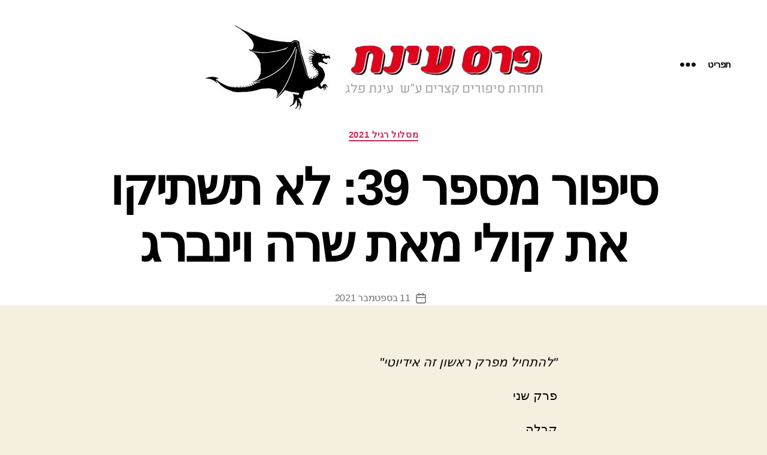

--- FILE ---
content_type: text/html; charset=UTF-8
request_url: https://einat.sf-f.org.il/?story=%D7%A1%D7%99%D7%A4%D7%95%D7%A8-%D7%9E%D7%A1%D7%A4%D7%A8-39-%D7%9C%D7%90-%D7%AA%D7%A9%D7%AA%D7%99%D7%A7%D7%95-%D7%90%D7%AA-%D7%A7%D7%95%D7%9C%D7%99
body_size: 29726
content:
<!DOCTYPE html>

<html class="no-js" dir="rtl" lang="he-IL">

	<head>

		<meta charset="UTF-8">
		<meta name="viewport" content="width=device-width, initial-scale=1.0">

		<link rel="profile" href="https://gmpg.org/xfn/11">

		<title>סיפור מספר 39: לא תשתיקו את קולי מאת שרה וינברג &#8211; פרס עינת</title>
<meta name='robots' content='max-image-preview:large' />
<link rel='dns-prefetch' href='//ajax.googleapis.com' />
<link rel="alternate" type="application/rss+xml" title="פרס עינת &laquo; פיד‏" href="https://einat.sf-f.org.il/feed/" />
<link rel="alternate" type="application/rss+xml" title="פרס עינת &laquo; פיד תגובות‏" href="https://einat.sf-f.org.il/comments/feed/" />
<link rel="alternate" title="oEmbed (JSON)" type="application/json+oembed" href="https://einat.sf-f.org.il/wp-json/oembed/1.0/embed?url=https%3A%2F%2Feinat.sf-f.org.il%2Fstory%2F%25d7%25a1%25d7%2599%25d7%25a4%25d7%2595%25d7%25a8-%25d7%259e%25d7%25a1%25d7%25a4%25d7%25a8-39-%25d7%259c%25d7%2590-%25d7%25aa%25d7%25a9%25d7%25aa%25d7%2599%25d7%25a7%25d7%2595-%25d7%2590%25d7%25aa-%25d7%25a7%25d7%2595%25d7%259c%25d7%2599%2F" />
<link rel="alternate" title="oEmbed (XML)" type="text/xml+oembed" href="https://einat.sf-f.org.il/wp-json/oembed/1.0/embed?url=https%3A%2F%2Feinat.sf-f.org.il%2Fstory%2F%25d7%25a1%25d7%2599%25d7%25a4%25d7%2595%25d7%25a8-%25d7%259e%25d7%25a1%25d7%25a4%25d7%25a8-39-%25d7%259c%25d7%2590-%25d7%25aa%25d7%25a9%25d7%25aa%25d7%2599%25d7%25a7%25d7%2595-%25d7%2590%25d7%25aa-%25d7%25a7%25d7%2595%25d7%259c%25d7%2599%2F&#038;format=xml" />
<style id='wp-img-auto-sizes-contain-inline-css'>
img:is([sizes=auto i],[sizes^="auto," i]){contain-intrinsic-size:3000px 1500px}
/*# sourceURL=wp-img-auto-sizes-contain-inline-css */
</style>
<style id='wp-emoji-styles-inline-css'>

	img.wp-smiley, img.emoji {
		display: inline !important;
		border: none !important;
		box-shadow: none !important;
		height: 1em !important;
		width: 1em !important;
		margin: 0 0.07em !important;
		vertical-align: -0.1em !important;
		background: none !important;
		padding: 0 !important;
	}
/*# sourceURL=wp-emoji-styles-inline-css */
</style>
<style id='wp-block-library-inline-css'>
:root{--wp-block-synced-color:#7a00df;--wp-block-synced-color--rgb:122,0,223;--wp-bound-block-color:var(--wp-block-synced-color);--wp-editor-canvas-background:#ddd;--wp-admin-theme-color:#007cba;--wp-admin-theme-color--rgb:0,124,186;--wp-admin-theme-color-darker-10:#006ba1;--wp-admin-theme-color-darker-10--rgb:0,107,160.5;--wp-admin-theme-color-darker-20:#005a87;--wp-admin-theme-color-darker-20--rgb:0,90,135;--wp-admin-border-width-focus:2px}@media (min-resolution:192dpi){:root{--wp-admin-border-width-focus:1.5px}}.wp-element-button{cursor:pointer}:root .has-very-light-gray-background-color{background-color:#eee}:root .has-very-dark-gray-background-color{background-color:#313131}:root .has-very-light-gray-color{color:#eee}:root .has-very-dark-gray-color{color:#313131}:root .has-vivid-green-cyan-to-vivid-cyan-blue-gradient-background{background:linear-gradient(135deg,#00d084,#0693e3)}:root .has-purple-crush-gradient-background{background:linear-gradient(135deg,#34e2e4,#4721fb 50%,#ab1dfe)}:root .has-hazy-dawn-gradient-background{background:linear-gradient(135deg,#faaca8,#dad0ec)}:root .has-subdued-olive-gradient-background{background:linear-gradient(135deg,#fafae1,#67a671)}:root .has-atomic-cream-gradient-background{background:linear-gradient(135deg,#fdd79a,#004a59)}:root .has-nightshade-gradient-background{background:linear-gradient(135deg,#330968,#31cdcf)}:root .has-midnight-gradient-background{background:linear-gradient(135deg,#020381,#2874fc)}:root{--wp--preset--font-size--normal:16px;--wp--preset--font-size--huge:42px}.has-regular-font-size{font-size:1em}.has-larger-font-size{font-size:2.625em}.has-normal-font-size{font-size:var(--wp--preset--font-size--normal)}.has-huge-font-size{font-size:var(--wp--preset--font-size--huge)}.has-text-align-center{text-align:center}.has-text-align-left{text-align:left}.has-text-align-right{text-align:right}.has-fit-text{white-space:nowrap!important}#end-resizable-editor-section{display:none}.aligncenter{clear:both}.items-justified-left{justify-content:flex-start}.items-justified-center{justify-content:center}.items-justified-right{justify-content:flex-end}.items-justified-space-between{justify-content:space-between}.screen-reader-text{border:0;clip-path:inset(50%);height:1px;margin:-1px;overflow:hidden;padding:0;position:absolute;width:1px;word-wrap:normal!important}.screen-reader-text:focus{background-color:#ddd;clip-path:none;color:#444;display:block;font-size:1em;height:auto;left:5px;line-height:normal;padding:15px 23px 14px;text-decoration:none;top:5px;width:auto;z-index:100000}html :where(.has-border-color){border-style:solid}html :where([style*=border-top-color]){border-top-style:solid}html :where([style*=border-right-color]){border-right-style:solid}html :where([style*=border-bottom-color]){border-bottom-style:solid}html :where([style*=border-left-color]){border-left-style:solid}html :where([style*=border-width]){border-style:solid}html :where([style*=border-top-width]){border-top-style:solid}html :where([style*=border-right-width]){border-right-style:solid}html :where([style*=border-bottom-width]){border-bottom-style:solid}html :where([style*=border-left-width]){border-left-style:solid}html :where(img[class*=wp-image-]){height:auto;max-width:100%}:where(figure){margin:0 0 1em}html :where(.is-position-sticky){--wp-admin--admin-bar--position-offset:var(--wp-admin--admin-bar--height,0px)}@media screen and (max-width:600px){html :where(.is-position-sticky){--wp-admin--admin-bar--position-offset:0px}}

/*# sourceURL=wp-block-library-inline-css */
</style><style id='wp-block-heading-inline-css'>
h1:where(.wp-block-heading).has-background,h2:where(.wp-block-heading).has-background,h3:where(.wp-block-heading).has-background,h4:where(.wp-block-heading).has-background,h5:where(.wp-block-heading).has-background,h6:where(.wp-block-heading).has-background{padding:1.25em 2.375em}h1.has-text-align-left[style*=writing-mode]:where([style*=vertical-lr]),h1.has-text-align-right[style*=writing-mode]:where([style*=vertical-rl]),h2.has-text-align-left[style*=writing-mode]:where([style*=vertical-lr]),h2.has-text-align-right[style*=writing-mode]:where([style*=vertical-rl]),h3.has-text-align-left[style*=writing-mode]:where([style*=vertical-lr]),h3.has-text-align-right[style*=writing-mode]:where([style*=vertical-rl]),h4.has-text-align-left[style*=writing-mode]:where([style*=vertical-lr]),h4.has-text-align-right[style*=writing-mode]:where([style*=vertical-rl]),h5.has-text-align-left[style*=writing-mode]:where([style*=vertical-lr]),h5.has-text-align-right[style*=writing-mode]:where([style*=vertical-rl]),h6.has-text-align-left[style*=writing-mode]:where([style*=vertical-lr]),h6.has-text-align-right[style*=writing-mode]:where([style*=vertical-rl]){rotate:180deg}
/*# sourceURL=https://einat.sf-f.org.il/wp-includes/blocks/heading/style.min.css */
</style>
<style id='wp-block-search-inline-css'>
.wp-block-search__button{margin-right:10px;word-break:normal}.wp-block-search__button.has-icon{line-height:0}.wp-block-search__button svg{height:1.25em;min-height:24px;min-width:24px;width:1.25em;fill:currentColor;vertical-align:text-bottom}:where(.wp-block-search__button){border:1px solid #ccc;padding:6px 10px}.wp-block-search__inside-wrapper{display:flex;flex:auto;flex-wrap:nowrap;max-width:100%}.wp-block-search__label{width:100%}.wp-block-search.wp-block-search__button-only .wp-block-search__button{box-sizing:border-box;display:flex;flex-shrink:0;justify-content:center;margin-right:0;max-width:100%}.wp-block-search.wp-block-search__button-only .wp-block-search__inside-wrapper{min-width:0!important;transition-property:width}.wp-block-search.wp-block-search__button-only .wp-block-search__input{flex-basis:100%;transition-duration:.3s}.wp-block-search.wp-block-search__button-only.wp-block-search__searchfield-hidden,.wp-block-search.wp-block-search__button-only.wp-block-search__searchfield-hidden .wp-block-search__inside-wrapper{overflow:hidden}.wp-block-search.wp-block-search__button-only.wp-block-search__searchfield-hidden .wp-block-search__input{border-left-width:0!important;border-right-width:0!important;flex-basis:0;flex-grow:0;margin:0;min-width:0!important;padding-left:0!important;padding-right:0!important;width:0!important}:where(.wp-block-search__input){appearance:none;border:1px solid #949494;flex-grow:1;font-family:inherit;font-size:inherit;font-style:inherit;font-weight:inherit;letter-spacing:inherit;line-height:inherit;margin-left:0;margin-right:0;min-width:3rem;padding:8px;text-decoration:unset!important;text-transform:inherit}:where(.wp-block-search__button-inside .wp-block-search__inside-wrapper){background-color:#fff;border:1px solid #949494;box-sizing:border-box;padding:4px}:where(.wp-block-search__button-inside .wp-block-search__inside-wrapper) .wp-block-search__input{border:none;border-radius:0;padding:0 4px}:where(.wp-block-search__button-inside .wp-block-search__inside-wrapper) .wp-block-search__input:focus{outline:none}:where(.wp-block-search__button-inside .wp-block-search__inside-wrapper) :where(.wp-block-search__button){padding:4px 8px}.wp-block-search.aligncenter .wp-block-search__inside-wrapper{margin:auto}.wp-block[data-align=right] .wp-block-search.wp-block-search__button-only .wp-block-search__inside-wrapper{float:left}
/*# sourceURL=https://einat.sf-f.org.il/wp-includes/blocks/search/style.min.css */
</style>
<style id='wp-block-group-inline-css'>
.wp-block-group{box-sizing:border-box}:where(.wp-block-group.wp-block-group-is-layout-constrained){position:relative}
/*# sourceURL=https://einat.sf-f.org.il/wp-includes/blocks/group/style.min.css */
</style>
<style id='global-styles-inline-css'>
:root{--wp--preset--aspect-ratio--square: 1;--wp--preset--aspect-ratio--4-3: 4/3;--wp--preset--aspect-ratio--3-4: 3/4;--wp--preset--aspect-ratio--3-2: 3/2;--wp--preset--aspect-ratio--2-3: 2/3;--wp--preset--aspect-ratio--16-9: 16/9;--wp--preset--aspect-ratio--9-16: 9/16;--wp--preset--color--black: #000000;--wp--preset--color--cyan-bluish-gray: #abb8c3;--wp--preset--color--white: #ffffff;--wp--preset--color--pale-pink: #f78da7;--wp--preset--color--vivid-red: #cf2e2e;--wp--preset--color--luminous-vivid-orange: #ff6900;--wp--preset--color--luminous-vivid-amber: #fcb900;--wp--preset--color--light-green-cyan: #7bdcb5;--wp--preset--color--vivid-green-cyan: #00d084;--wp--preset--color--pale-cyan-blue: #8ed1fc;--wp--preset--color--vivid-cyan-blue: #0693e3;--wp--preset--color--vivid-purple: #9b51e0;--wp--preset--color--accent: #cd2653;--wp--preset--color--primary: #000000;--wp--preset--color--secondary: #6d6d6d;--wp--preset--color--subtle-background: #dcd7ca;--wp--preset--color--background: #f5efe0;--wp--preset--gradient--vivid-cyan-blue-to-vivid-purple: linear-gradient(135deg,rgb(6,147,227) 0%,rgb(155,81,224) 100%);--wp--preset--gradient--light-green-cyan-to-vivid-green-cyan: linear-gradient(135deg,rgb(122,220,180) 0%,rgb(0,208,130) 100%);--wp--preset--gradient--luminous-vivid-amber-to-luminous-vivid-orange: linear-gradient(135deg,rgb(252,185,0) 0%,rgb(255,105,0) 100%);--wp--preset--gradient--luminous-vivid-orange-to-vivid-red: linear-gradient(135deg,rgb(255,105,0) 0%,rgb(207,46,46) 100%);--wp--preset--gradient--very-light-gray-to-cyan-bluish-gray: linear-gradient(135deg,rgb(238,238,238) 0%,rgb(169,184,195) 100%);--wp--preset--gradient--cool-to-warm-spectrum: linear-gradient(135deg,rgb(74,234,220) 0%,rgb(151,120,209) 20%,rgb(207,42,186) 40%,rgb(238,44,130) 60%,rgb(251,105,98) 80%,rgb(254,248,76) 100%);--wp--preset--gradient--blush-light-purple: linear-gradient(135deg,rgb(255,206,236) 0%,rgb(152,150,240) 100%);--wp--preset--gradient--blush-bordeaux: linear-gradient(135deg,rgb(254,205,165) 0%,rgb(254,45,45) 50%,rgb(107,0,62) 100%);--wp--preset--gradient--luminous-dusk: linear-gradient(135deg,rgb(255,203,112) 0%,rgb(199,81,192) 50%,rgb(65,88,208) 100%);--wp--preset--gradient--pale-ocean: linear-gradient(135deg,rgb(255,245,203) 0%,rgb(182,227,212) 50%,rgb(51,167,181) 100%);--wp--preset--gradient--electric-grass: linear-gradient(135deg,rgb(202,248,128) 0%,rgb(113,206,126) 100%);--wp--preset--gradient--midnight: linear-gradient(135deg,rgb(2,3,129) 0%,rgb(40,116,252) 100%);--wp--preset--font-size--small: 18px;--wp--preset--font-size--medium: 20px;--wp--preset--font-size--large: 26.25px;--wp--preset--font-size--x-large: 42px;--wp--preset--font-size--normal: 21px;--wp--preset--font-size--larger: 32px;--wp--preset--spacing--20: 0.44rem;--wp--preset--spacing--30: 0.67rem;--wp--preset--spacing--40: 1rem;--wp--preset--spacing--50: 1.5rem;--wp--preset--spacing--60: 2.25rem;--wp--preset--spacing--70: 3.38rem;--wp--preset--spacing--80: 5.06rem;--wp--preset--shadow--natural: 6px 6px 9px rgba(0, 0, 0, 0.2);--wp--preset--shadow--deep: 12px 12px 50px rgba(0, 0, 0, 0.4);--wp--preset--shadow--sharp: 6px 6px 0px rgba(0, 0, 0, 0.2);--wp--preset--shadow--outlined: 6px 6px 0px -3px rgb(255, 255, 255), 6px 6px rgb(0, 0, 0);--wp--preset--shadow--crisp: 6px 6px 0px rgb(0, 0, 0);}:where(.is-layout-flex){gap: 0.5em;}:where(.is-layout-grid){gap: 0.5em;}body .is-layout-flex{display: flex;}.is-layout-flex{flex-wrap: wrap;align-items: center;}.is-layout-flex > :is(*, div){margin: 0;}body .is-layout-grid{display: grid;}.is-layout-grid > :is(*, div){margin: 0;}:where(.wp-block-columns.is-layout-flex){gap: 2em;}:where(.wp-block-columns.is-layout-grid){gap: 2em;}:where(.wp-block-post-template.is-layout-flex){gap: 1.25em;}:where(.wp-block-post-template.is-layout-grid){gap: 1.25em;}.has-black-color{color: var(--wp--preset--color--black) !important;}.has-cyan-bluish-gray-color{color: var(--wp--preset--color--cyan-bluish-gray) !important;}.has-white-color{color: var(--wp--preset--color--white) !important;}.has-pale-pink-color{color: var(--wp--preset--color--pale-pink) !important;}.has-vivid-red-color{color: var(--wp--preset--color--vivid-red) !important;}.has-luminous-vivid-orange-color{color: var(--wp--preset--color--luminous-vivid-orange) !important;}.has-luminous-vivid-amber-color{color: var(--wp--preset--color--luminous-vivid-amber) !important;}.has-light-green-cyan-color{color: var(--wp--preset--color--light-green-cyan) !important;}.has-vivid-green-cyan-color{color: var(--wp--preset--color--vivid-green-cyan) !important;}.has-pale-cyan-blue-color{color: var(--wp--preset--color--pale-cyan-blue) !important;}.has-vivid-cyan-blue-color{color: var(--wp--preset--color--vivid-cyan-blue) !important;}.has-vivid-purple-color{color: var(--wp--preset--color--vivid-purple) !important;}.has-black-background-color{background-color: var(--wp--preset--color--black) !important;}.has-cyan-bluish-gray-background-color{background-color: var(--wp--preset--color--cyan-bluish-gray) !important;}.has-white-background-color{background-color: var(--wp--preset--color--white) !important;}.has-pale-pink-background-color{background-color: var(--wp--preset--color--pale-pink) !important;}.has-vivid-red-background-color{background-color: var(--wp--preset--color--vivid-red) !important;}.has-luminous-vivid-orange-background-color{background-color: var(--wp--preset--color--luminous-vivid-orange) !important;}.has-luminous-vivid-amber-background-color{background-color: var(--wp--preset--color--luminous-vivid-amber) !important;}.has-light-green-cyan-background-color{background-color: var(--wp--preset--color--light-green-cyan) !important;}.has-vivid-green-cyan-background-color{background-color: var(--wp--preset--color--vivid-green-cyan) !important;}.has-pale-cyan-blue-background-color{background-color: var(--wp--preset--color--pale-cyan-blue) !important;}.has-vivid-cyan-blue-background-color{background-color: var(--wp--preset--color--vivid-cyan-blue) !important;}.has-vivid-purple-background-color{background-color: var(--wp--preset--color--vivid-purple) !important;}.has-black-border-color{border-color: var(--wp--preset--color--black) !important;}.has-cyan-bluish-gray-border-color{border-color: var(--wp--preset--color--cyan-bluish-gray) !important;}.has-white-border-color{border-color: var(--wp--preset--color--white) !important;}.has-pale-pink-border-color{border-color: var(--wp--preset--color--pale-pink) !important;}.has-vivid-red-border-color{border-color: var(--wp--preset--color--vivid-red) !important;}.has-luminous-vivid-orange-border-color{border-color: var(--wp--preset--color--luminous-vivid-orange) !important;}.has-luminous-vivid-amber-border-color{border-color: var(--wp--preset--color--luminous-vivid-amber) !important;}.has-light-green-cyan-border-color{border-color: var(--wp--preset--color--light-green-cyan) !important;}.has-vivid-green-cyan-border-color{border-color: var(--wp--preset--color--vivid-green-cyan) !important;}.has-pale-cyan-blue-border-color{border-color: var(--wp--preset--color--pale-cyan-blue) !important;}.has-vivid-cyan-blue-border-color{border-color: var(--wp--preset--color--vivid-cyan-blue) !important;}.has-vivid-purple-border-color{border-color: var(--wp--preset--color--vivid-purple) !important;}.has-vivid-cyan-blue-to-vivid-purple-gradient-background{background: var(--wp--preset--gradient--vivid-cyan-blue-to-vivid-purple) !important;}.has-light-green-cyan-to-vivid-green-cyan-gradient-background{background: var(--wp--preset--gradient--light-green-cyan-to-vivid-green-cyan) !important;}.has-luminous-vivid-amber-to-luminous-vivid-orange-gradient-background{background: var(--wp--preset--gradient--luminous-vivid-amber-to-luminous-vivid-orange) !important;}.has-luminous-vivid-orange-to-vivid-red-gradient-background{background: var(--wp--preset--gradient--luminous-vivid-orange-to-vivid-red) !important;}.has-very-light-gray-to-cyan-bluish-gray-gradient-background{background: var(--wp--preset--gradient--very-light-gray-to-cyan-bluish-gray) !important;}.has-cool-to-warm-spectrum-gradient-background{background: var(--wp--preset--gradient--cool-to-warm-spectrum) !important;}.has-blush-light-purple-gradient-background{background: var(--wp--preset--gradient--blush-light-purple) !important;}.has-blush-bordeaux-gradient-background{background: var(--wp--preset--gradient--blush-bordeaux) !important;}.has-luminous-dusk-gradient-background{background: var(--wp--preset--gradient--luminous-dusk) !important;}.has-pale-ocean-gradient-background{background: var(--wp--preset--gradient--pale-ocean) !important;}.has-electric-grass-gradient-background{background: var(--wp--preset--gradient--electric-grass) !important;}.has-midnight-gradient-background{background: var(--wp--preset--gradient--midnight) !important;}.has-small-font-size{font-size: var(--wp--preset--font-size--small) !important;}.has-medium-font-size{font-size: var(--wp--preset--font-size--medium) !important;}.has-large-font-size{font-size: var(--wp--preset--font-size--large) !important;}.has-x-large-font-size{font-size: var(--wp--preset--font-size--x-large) !important;}
/*# sourceURL=global-styles-inline-css */
</style>

<style id='classic-theme-styles-inline-css'>
/*! This file is auto-generated */
.wp-block-button__link{color:#fff;background-color:#32373c;border-radius:9999px;box-shadow:none;text-decoration:none;padding:calc(.667em + 2px) calc(1.333em + 2px);font-size:1.125em}.wp-block-file__button{background:#32373c;color:#fff;text-decoration:none}
/*# sourceURL=/wp-includes/css/classic-themes.min.css */
</style>
<link rel='stylesheet' id='twentytwenty-css' href='https://einat.sf-f.org.il/wp-content/themes/twentytwenty/style.css?ver=2.9' media='all' />
<link rel='stylesheet' id='twentytwentyrtl-css' href='https://einat.sf-f.org.il/wp-content/themes/twentytwenty/style-rtl.css?ver=2.9' media='all' />
<link rel='stylesheet' id='child-style-css' href='https://einat.sf-f.org.il/wp-content/themes/einat_2022/style.css?ver=6.9' media='all' />
<link rel='stylesheet' id='twentytwenty-style-rtl-css' href='https://einat.sf-f.org.il/wp-content/themes/einat_2022/style-rtl.css?ver=6.9' media='all' />
<style id='twentytwenty-style-inline-css'>
.color-accent,.color-accent-hover:hover,.color-accent-hover:focus,:root .has-accent-color,.has-drop-cap:not(:focus):first-letter,.wp-block-button.is-style-outline,a { color: #cd2653; }blockquote,.border-color-accent,.border-color-accent-hover:hover,.border-color-accent-hover:focus { border-color: #cd2653; }button,.button,.faux-button,.wp-block-button__link,.wp-block-file .wp-block-file__button,input[type="button"],input[type="reset"],input[type="submit"],.bg-accent,.bg-accent-hover:hover,.bg-accent-hover:focus,:root .has-accent-background-color,.comment-reply-link { background-color: #cd2653; }.fill-children-accent,.fill-children-accent * { fill: #cd2653; }body,.entry-title a,:root .has-primary-color { color: #000000; }:root .has-primary-background-color { background-color: #000000; }cite,figcaption,.wp-caption-text,.post-meta,.entry-content .wp-block-archives li,.entry-content .wp-block-categories li,.entry-content .wp-block-latest-posts li,.wp-block-latest-comments__comment-date,.wp-block-latest-posts__post-date,.wp-block-embed figcaption,.wp-block-image figcaption,.wp-block-pullquote cite,.comment-metadata,.comment-respond .comment-notes,.comment-respond .logged-in-as,.pagination .dots,.entry-content hr:not(.has-background),hr.styled-separator,:root .has-secondary-color { color: #6d6d6d; }:root .has-secondary-background-color { background-color: #6d6d6d; }pre,fieldset,input,textarea,table,table *,hr { border-color: #dcd7ca; }caption,code,code,kbd,samp,.wp-block-table.is-style-stripes tbody tr:nth-child(odd),:root .has-subtle-background-background-color { background-color: #dcd7ca; }.wp-block-table.is-style-stripes { border-bottom-color: #dcd7ca; }.wp-block-latest-posts.is-grid li { border-top-color: #dcd7ca; }:root .has-subtle-background-color { color: #dcd7ca; }body:not(.overlay-header) .primary-menu > li > a,body:not(.overlay-header) .primary-menu > li > .icon,.modal-menu a,.footer-menu a, .footer-widgets a:where(:not(.wp-block-button__link)),#site-footer .wp-block-button.is-style-outline,.wp-block-pullquote:before,.singular:not(.overlay-header) .entry-header a,.archive-header a,.header-footer-group .color-accent,.header-footer-group .color-accent-hover:hover { color: #cd2653; }.social-icons a,#site-footer button:not(.toggle),#site-footer .button,#site-footer .faux-button,#site-footer .wp-block-button__link,#site-footer .wp-block-file__button,#site-footer input[type="button"],#site-footer input[type="reset"],#site-footer input[type="submit"] { background-color: #cd2653; }.header-footer-group,body:not(.overlay-header) #site-header .toggle,.menu-modal .toggle { color: #000000; }body:not(.overlay-header) .primary-menu ul { background-color: #000000; }body:not(.overlay-header) .primary-menu > li > ul:after { border-bottom-color: #000000; }body:not(.overlay-header) .primary-menu ul ul:after { border-left-color: #000000; }.site-description,body:not(.overlay-header) .toggle-inner .toggle-text,.widget .post-date,.widget .rss-date,.widget_archive li,.widget_categories li,.widget cite,.widget_pages li,.widget_meta li,.widget_nav_menu li,.powered-by-wordpress,.footer-credits .privacy-policy,.to-the-top,.singular .entry-header .post-meta,.singular:not(.overlay-header) .entry-header .post-meta a { color: #6d6d6d; }.header-footer-group pre,.header-footer-group fieldset,.header-footer-group input,.header-footer-group textarea,.header-footer-group table,.header-footer-group table *,.footer-nav-widgets-wrapper,#site-footer,.menu-modal nav *,.footer-widgets-outer-wrapper,.footer-top { border-color: #dcd7ca; }.header-footer-group table caption,body:not(.overlay-header) .header-inner .toggle-wrapper::before { background-color: #dcd7ca; }
body,input,textarea,button,.button,.faux-button,.faux-button.more-link,.wp-block-button__link,.wp-block-file__button,.has-drop-cap:not(:focus)::first-letter,.entry-content .wp-block-archives,.entry-content .wp-block-categories,.entry-content .wp-block-cover-image,.entry-content .wp-block-cover-image p,.entry-content .wp-block-latest-comments,.entry-content .wp-block-latest-posts,.entry-content .wp-block-pullquote,.entry-content .wp-block-quote.is-large,.entry-content .wp-block-quote.is-style-large,.entry-content .wp-block-archives *,.entry-content .wp-block-categories *,.entry-content .wp-block-latest-posts *,.entry-content .wp-block-latest-comments *,.entry-content,.entry-content h1,.entry-content h2,.entry-content h3,.entry-content h4,.entry-content h5,.entry-content h6,.entry-content p,.entry-content ol,.entry-content ul,.entry-content dl,.entry-content dt,.entry-content cite,.entry-content figcaption,.entry-content table,.entry-content address,.entry-content .wp-caption-text,.entry-content .wp-block-file,.comment-content p,.comment-content ol,.comment-content ul,.comment-content dl,.comment-content dt,.comment-content cite,.comment-content figcaption,.comment-content .wp-caption-text,.widget_text p,.widget_text ol,.widget_text ul,.widget_text dl,.widget_text dt,.widget-content .rssSummary,.widget-content cite,.widget-content figcaption,.widget-content .wp-caption-text { font-family: 'Arial Hebrew',Arial,sans-serif; }
/*# sourceURL=twentytwenty-style-inline-css */
</style>
<link rel='stylesheet' id='twentytwenty-fonts-css' href='https://einat.sf-f.org.il/wp-content/themes/twentytwenty/assets/css/font-inter.css?ver=6.9' media='all' />
<link rel='stylesheet' id='twentytwenty-print-style-css' href='https://einat.sf-f.org.il/wp-content/themes/twentytwenty/print.css?ver=6.9' media='print' />
<script src="https://ajax.googleapis.com/ajax/libs/jquery/3.6.0/jquery.min.js?ver=3.6.0" id="jquery-js"></script>
<script src="https://einat.sf-f.org.il/wp-content/themes/twentytwenty/assets/js/index.js?ver=6.9" id="twentytwenty-js-js" defer data-wp-strategy="defer"></script>
<link rel="https://api.w.org/" href="https://einat.sf-f.org.il/wp-json/" /><link rel="alternate" title="JSON" type="application/json" href="https://einat.sf-f.org.il/wp-json/wp/v2/story/3138" /><link rel="EditURI" type="application/rsd+xml" title="RSD" href="https://einat.sf-f.org.il/xmlrpc.php?rsd" />
<meta name="generator" content="WordPress 6.9" />
<link rel="canonical" href="https://einat.sf-f.org.il/story/%d7%a1%d7%99%d7%a4%d7%95%d7%a8-%d7%9e%d7%a1%d7%a4%d7%a8-39-%d7%9c%d7%90-%d7%aa%d7%a9%d7%aa%d7%99%d7%a7%d7%95-%d7%90%d7%aa-%d7%a7%d7%95%d7%9c%d7%99/" />
<link rel='shortlink' href='https://einat.sf-f.org.il/?p=3138' />
<!-- Google tag (gtag.js) -->
<script async src="https://www.googletagmanager.com/gtag/js?id=G-CFK85CE63Y"></script>
<script>
  window.dataLayer = window.dataLayer || [];
  function gtag(){dataLayer.push(arguments);}
  gtag('js', new Date());

  gtag('config', 'G-CFK85CE63Y');
</script>
	<script>document.documentElement.className = document.documentElement.className.replace( 'no-js', 'js' );</script>
	<link rel="icon" href="https://einat.sf-f.org.il/wp-content/uploads/2014/06/cropped-468695-5-150x150.jpg" sizes="32x32" />
<link rel="icon" href="https://einat.sf-f.org.il/wp-content/uploads/2014/06/cropped-468695-5.jpg" sizes="192x192" />
<link rel="apple-touch-icon" href="https://einat.sf-f.org.il/wp-content/uploads/2014/06/cropped-468695-5.jpg" />
<meta name="msapplication-TileImage" content="https://einat.sf-f.org.il/wp-content/uploads/2014/06/cropped-468695-5.jpg" />

	</head>

	<body class="rtl wp-singular story-template-default single single-story postid-3138 wp-custom-logo wp-embed-responsive wp-theme-twentytwenty wp-child-theme-einat_2022 singular missing-post-thumbnail has-single-pagination not-showing-comments show-avatars footer-top-visible">

		<a class="skip-link screen-reader-text" href="#site-content">דלג לתוכן</a>
		<header id="site-header" class="header-footer-group">

			<div class="header-inner section-inner">

				<div class="header-titles-wrapper">

					
					<div class="header-titles">

						<div class="site-logo faux-heading"><a href="https://einat.sf-f.org.il/" class="custom-logo-link" rel="home"><img width="583" height="150" src="https://einat.sf-f.org.il/wp-content/uploads/2022/07/cropped-פרס-עינת-אתר-אייקון.jpg" class="custom-logo" alt="פרס עינת" decoding="async" fetchpriority="high" srcset="https://einat.sf-f.org.il/wp-content/uploads/2022/07/cropped-פרס-עינת-אתר-אייקון.jpg 583w, https://einat.sf-f.org.il/wp-content/uploads/2022/07/cropped-פרס-עינת-אתר-אייקון-300x77.jpg 300w" sizes="(max-width: 583px) 100vw, 583px" /></a><span class="screen-reader-text">פרס עינת</span></div><div class="site-description">פרס עינת</div><!-- .site-description -->
					</div><!-- .header-titles -->

					<button class="toggle nav-toggle mobile-nav-toggle" data-toggle-target=".menu-modal"  data-toggle-body-class="showing-menu-modal" aria-expanded="false" data-set-focus=".close-nav-toggle">
						<span class="toggle-inner">
							<span class="toggle-icon">
								<svg class="svg-icon" aria-hidden="true" role="img" focusable="false" xmlns="http://www.w3.org/2000/svg" width="26" height="7" viewBox="0 0 26 7"><path fill-rule="evenodd" d="M332.5,45 C330.567003,45 329,43.4329966 329,41.5 C329,39.5670034 330.567003,38 332.5,38 C334.432997,38 336,39.5670034 336,41.5 C336,43.4329966 334.432997,45 332.5,45 Z M342,45 C340.067003,45 338.5,43.4329966 338.5,41.5 C338.5,39.5670034 340.067003,38 342,38 C343.932997,38 345.5,39.5670034 345.5,41.5 C345.5,43.4329966 343.932997,45 342,45 Z M351.5,45 C349.567003,45 348,43.4329966 348,41.5 C348,39.5670034 349.567003,38 351.5,38 C353.432997,38 355,39.5670034 355,41.5 C355,43.4329966 353.432997,45 351.5,45 Z" transform="translate(-329 -38)" /></svg>							</span>
							<span class="toggle-text">תפריט</span>
						</span>
					</button><!-- .nav-toggle -->

				</div><!-- .header-titles-wrapper -->

				<div class="header-navigation-wrapper">

					
						<div class="header-toggles hide-no-js">

						
							<div class="toggle-wrapper nav-toggle-wrapper has-expanded-menu">

								<button class="toggle nav-toggle desktop-nav-toggle" data-toggle-target=".menu-modal" data-toggle-body-class="showing-menu-modal" aria-expanded="false" data-set-focus=".close-nav-toggle">
									<span class="toggle-inner">
										<span class="toggle-text">תפריט</span>
										<span class="toggle-icon">
											<svg class="svg-icon" aria-hidden="true" role="img" focusable="false" xmlns="http://www.w3.org/2000/svg" width="26" height="7" viewBox="0 0 26 7"><path fill-rule="evenodd" d="M332.5,45 C330.567003,45 329,43.4329966 329,41.5 C329,39.5670034 330.567003,38 332.5,38 C334.432997,38 336,39.5670034 336,41.5 C336,43.4329966 334.432997,45 332.5,45 Z M342,45 C340.067003,45 338.5,43.4329966 338.5,41.5 C338.5,39.5670034 340.067003,38 342,38 C343.932997,38 345.5,39.5670034 345.5,41.5 C345.5,43.4329966 343.932997,45 342,45 Z M351.5,45 C349.567003,45 348,43.4329966 348,41.5 C348,39.5670034 349.567003,38 351.5,38 C353.432997,38 355,39.5670034 355,41.5 C355,43.4329966 353.432997,45 351.5,45 Z" transform="translate(-329 -38)" /></svg>										</span>
									</span>
								</button><!-- .nav-toggle -->

							</div><!-- .nav-toggle-wrapper -->

							
						</div><!-- .header-toggles -->
						
				</div><!-- .header-navigation-wrapper -->

			</div><!-- .header-inner -->

			
		</header><!-- #site-header -->

		
<div class="menu-modal cover-modal header-footer-group" data-modal-target-string=".menu-modal">

	<div class="menu-modal-inner modal-inner">

		<div class="menu-wrapper section-inner">

			<div class="menu-top">

				<button class="toggle close-nav-toggle fill-children-current-color" data-toggle-target=".menu-modal" data-toggle-body-class="showing-menu-modal" data-set-focus=".menu-modal">
					<span class="toggle-text">סגירת תפריט</span>
					<svg class="svg-icon" aria-hidden="true" role="img" focusable="false" xmlns="http://www.w3.org/2000/svg" width="16" height="16" viewBox="0 0 16 16"><polygon fill="" fill-rule="evenodd" points="6.852 7.649 .399 1.195 1.445 .149 7.899 6.602 14.352 .149 15.399 1.195 8.945 7.649 15.399 14.102 14.352 15.149 7.899 8.695 1.445 15.149 .399 14.102" /></svg>				</button><!-- .nav-toggle -->

				
					<nav class="expanded-menu" aria-label="מורחב">

						<ul class="modal-menu reset-list-style">
							<li id="menu-item-3393" class="menu-item menu-item-type-custom menu-item-object-custom menu-item-home menu-item-has-children menu-item-3393"><div class="ancestor-wrapper"><a href="http://einat.sf-f.org.il/">ראשי</a><button class="toggle sub-menu-toggle fill-children-current-color" data-toggle-target=".menu-modal .menu-item-3393 > .sub-menu" data-toggle-type="slidetoggle" data-toggle-duration="250" aria-expanded="false"><span class="screen-reader-text">הצגת תפריט משנה</span><svg class="svg-icon" aria-hidden="true" role="img" focusable="false" xmlns="http://www.w3.org/2000/svg" width="20" height="12" viewBox="0 0 20 12"><polygon fill="" fill-rule="evenodd" points="1319.899 365.778 1327.678 358 1329.799 360.121 1319.899 370.021 1310 360.121 1312.121 358" transform="translate(-1310 -358)" /></svg></button></div><!-- .ancestor-wrapper -->
<ul class="sub-menu">
	<li id="menu-item-3637" class="menu-item menu-item-type-taxonomy menu-item-object-category menu-item-3637"><div class="ancestor-wrapper"><a href="https://einat.sf-f.org.il/category/%d7%94%d7%95%d7%93%d7%a2%d7%95%d7%aa/">הודעות</a></div><!-- .ancestor-wrapper --></li>
</ul>
</li>
<li id="menu-item-3349" class="menu-item menu-item-type-post_type menu-item-object-page menu-item-3349"><div class="ancestor-wrapper"><a href="https://einat.sf-f.org.il/%d7%a2%d7%9c-%d7%a2%d7%99%d7%a0%d7%aa/">על עינת</a></div><!-- .ancestor-wrapper --></li>
<li id="menu-item-3268" class="menu-item menu-item-type-post_type menu-item-object-page menu-item-has-children menu-item-3268"><div class="ancestor-wrapper"><a href="https://einat.sf-f.org.il/takanon/">תקנון הפרס</a><button class="toggle sub-menu-toggle fill-children-current-color" data-toggle-target=".menu-modal .menu-item-3268 > .sub-menu" data-toggle-type="slidetoggle" data-toggle-duration="250" aria-expanded="false"><span class="screen-reader-text">הצגת תפריט משנה</span><svg class="svg-icon" aria-hidden="true" role="img" focusable="false" xmlns="http://www.w3.org/2000/svg" width="20" height="12" viewBox="0 0 20 12"><polygon fill="" fill-rule="evenodd" points="1319.899 365.778 1327.678 358 1329.799 360.121 1319.899 370.021 1310 360.121 1312.121 358" transform="translate(-1310 -358)" /></svg></button></div><!-- .ancestor-wrapper -->
<ul class="sub-menu">
	<li id="menu-item-3270" class="menu-item menu-item-type-post_type menu-item-object-page menu-item-3270"><div class="ancestor-wrapper"><a href="https://einat.sf-f.org.il/takanon/%d7%aa%d7%a7%d7%a0%d7%95%d7%9f-%d7%a4%d7%a8%d7%a1-%d7%a2%d7%99%d7%a0%d7%aa-%d7%9e%d7%a1%d7%9c%d7%95%d7%9c-%d7%a8%d7%92%d7%99%d7%9c/">תקנון פרס עינת – מסלול רגיל</a></div><!-- .ancestor-wrapper --></li>
	<li id="menu-item-3835" class="menu-item menu-item-type-post_type menu-item-object-page menu-item-3835"><div class="ancestor-wrapper"><a href="https://einat.sf-f.org.il/takanon/%d7%aa%d7%a7%d7%a0%d7%95%d7%9f-%d7%a4%d7%a8%d7%a1-%d7%a2%d7%99%d7%a0%d7%aa-%d7%9e%d7%a1%d7%9c%d7%95%d7%9c-%d7%9c%d7%9b%d7%95%d7%aa%d7%91%d7%99%d7%9d-%d7%a6%d7%a2%d7%99%d7%a8%d7%99%d7%9d/">תקנון פרס עינת – מסלול לכותבים צעירים</a></div><!-- .ancestor-wrapper --></li>
	<li id="menu-item-4017" class="menu-item menu-item-type-post_type menu-item-object-post menu-item-4017"><div class="ancestor-wrapper"><a href="https://einat.sf-f.org.il/2024/07/common-mistakes/">טעויות נפוצות בהגשה לתחרות הסיפורים ואיך להמנע מהן</a></div><!-- .ancestor-wrapper --></li>
</ul>
</li>
<li id="menu-item-3395" class="menu-item menu-item-type-custom menu-item-object-custom menu-item-has-children menu-item-3395"><div class="ancestor-wrapper"><a href="#">סיפורי התחרות</a><button class="toggle sub-menu-toggle fill-children-current-color" data-toggle-target=".menu-modal .menu-item-3395 > .sub-menu" data-toggle-type="slidetoggle" data-toggle-duration="250" aria-expanded="false"><span class="screen-reader-text">הצגת תפריט משנה</span><svg class="svg-icon" aria-hidden="true" role="img" focusable="false" xmlns="http://www.w3.org/2000/svg" width="20" height="12" viewBox="0 0 20 12"><polygon fill="" fill-rule="evenodd" points="1319.899 365.778 1327.678 358 1329.799 360.121 1319.899 370.021 1310 360.121 1312.121 358" transform="translate(-1310 -358)" /></svg></button></div><!-- .ancestor-wrapper -->
<ul class="sub-menu">
	<li id="menu-item-4178" class="menu-item menu-item-type-taxonomy menu-item-object-category menu-item-4178"><div class="ancestor-wrapper"><a href="https://einat.sf-f.org.il/category/%d7%a4%d7%a8%d7%a1-%d7%a2%d7%99%d7%a0%d7%aa-2025/%d7%9e%d7%a1%d7%9c%d7%95%d7%9c-%d7%a8%d7%92%d7%99%d7%9c-2025/">מסלול רגיל 2025</a></div><!-- .ancestor-wrapper --></li>
	<li id="menu-item-4177" class="menu-item menu-item-type-taxonomy menu-item-object-category menu-item-4177"><div class="ancestor-wrapper"><a href="https://einat.sf-f.org.il/category/%d7%a4%d7%a8%d7%a1-%d7%a2%d7%99%d7%a0%d7%aa-2025/%d7%9e%d7%a1%d7%9c%d7%95%d7%9c-%d7%a6%d7%a2%d7%99%d7%a8-2025/">מסלול צעיר 2025</a></div><!-- .ancestor-wrapper --></li>
	<li id="menu-item-3985" class="menu-item menu-item-type-taxonomy menu-item-object-category menu-item-3985"><div class="ancestor-wrapper"><a href="https://einat.sf-f.org.il/category/%d7%a4%d7%a8%d7%a1-%d7%a2%d7%99%d7%a0%d7%aa-2024/%d7%9e%d7%a1%d7%9c%d7%95%d7%9c-%d7%a8%d7%92%d7%99%d7%9c-2024/">מסלול רגיל 2024</a></div><!-- .ancestor-wrapper --></li>
	<li id="menu-item-3999" class="menu-item menu-item-type-taxonomy menu-item-object-category menu-item-3999"><div class="ancestor-wrapper"><a href="https://einat.sf-f.org.il/category/%d7%a4%d7%a8%d7%a1-%d7%a2%d7%99%d7%a0%d7%aa-2024/%d7%9e%d7%a1%d7%9c%d7%95%d7%9c-%d7%a6%d7%a2%d7%99%d7%a8-2024/">מסלול צעיר 2024</a></div><!-- .ancestor-wrapper --></li>
	<li id="menu-item-3814" class="menu-item menu-item-type-taxonomy menu-item-object-category menu-item-3814"><div class="ancestor-wrapper"><a href="https://einat.sf-f.org.il/category/%d7%a4%d7%a8%d7%a1-%d7%a2%d7%99%d7%a0%d7%aa-2023/%d7%9e%d7%a1%d7%9c%d7%95%d7%9c-%d7%a8%d7%92%d7%99%d7%9c-2023/">מסלול רגיל 2023</a></div><!-- .ancestor-wrapper --></li>
	<li id="menu-item-3815" class="menu-item menu-item-type-taxonomy menu-item-object-category menu-item-3815"><div class="ancestor-wrapper"><a href="https://einat.sf-f.org.il/category/%d7%a4%d7%a8%d7%a1-%d7%a2%d7%99%d7%a0%d7%aa-2023/%d7%9e%d7%a1%d7%9c%d7%95%d7%9c-%d7%a6%d7%a2%d7%99%d7%a8-2023/">מסלול צעיר 2023</a></div><!-- .ancestor-wrapper --></li>
	<li id="menu-item-3553" class="menu-item menu-item-type-taxonomy menu-item-object-category menu-item-3553"><div class="ancestor-wrapper"><a href="https://einat.sf-f.org.il/category/2022/">מסלול רגיל 2022</a></div><!-- .ancestor-wrapper --></li>
	<li id="menu-item-3552" class="menu-item menu-item-type-taxonomy menu-item-object-category menu-item-3552"><div class="ancestor-wrapper"><a href="https://einat.sf-f.org.il/category/%d7%9e%d7%a1%d7%9c%d7%95%d7%9c-%d7%a6%d7%a2%d7%99%d7%a8-2022/">מסלול צעיר 2022</a></div><!-- .ancestor-wrapper --></li>
	<li id="menu-item-3245" class="menu-item menu-item-type-post_type menu-item-object-page menu-item-3245"><div class="ancestor-wrapper"><a href="https://einat.sf-f.org.il/%d7%a1%d7%99%d7%a4%d7%95%d7%a8%d7%99-%d7%94%d7%aa%d7%97%d7%a8%d7%95%d7%aa/%d7%a1%d7%99%d7%a4%d7%95%d7%a8%d7%99-%d7%94%d7%9e%d7%a1%d7%9c%d7%95%d7%9c-%d7%94%d7%a8%d7%92%d7%99%d7%9c-2021/">מסלול רגיל 2021</a></div><!-- .ancestor-wrapper --></li>
	<li id="menu-item-3246" class="menu-item menu-item-type-post_type menu-item-object-page menu-item-3246"><div class="ancestor-wrapper"><a href="https://einat.sf-f.org.il/%d7%a1%d7%99%d7%a4%d7%95%d7%a8%d7%99-%d7%94%d7%9e%d7%a1%d7%9c%d7%95%d7%9c-%d7%94%d7%a6%d7%a2%d7%99%d7%a8-2021/">מסלול צעיר 2021</a></div><!-- .ancestor-wrapper --></li>
	<li id="menu-item-3244" class="menu-item menu-item-type-post_type menu-item-object-page menu-item-3244"><div class="ancestor-wrapper"><a href="https://einat.sf-f.org.il/%d7%a1%d7%99%d7%a4%d7%95%d7%a8%d7%99-%d7%94%d7%aa%d7%97%d7%a8%d7%95%d7%aa/%d7%a1%d7%99%d7%a4%d7%95%d7%a8%d7%99-%d7%94%d7%9e%d7%a1%d7%9c%d7%95%d7%9c-%d7%94%d7%a8%d7%92%d7%99%d7%9c-2020/">מסלול רגיל 2020</a></div><!-- .ancestor-wrapper --></li>
	<li id="menu-item-3257" class="menu-item menu-item-type-post_type menu-item-object-page menu-item-3257"><div class="ancestor-wrapper"><a href="https://einat.sf-f.org.il/%d7%a1%d7%99%d7%a4%d7%95%d7%a8%d7%99-%d7%94%d7%9e%d7%a1%d7%9c%d7%95%d7%9c-%d7%94%d7%a6%d7%a2%d7%99%d7%a8-2020/">מסלול צעיר 2020</a></div><!-- .ancestor-wrapper --></li>
	<li id="menu-item-3259" class="menu-item menu-item-type-post_type menu-item-object-page menu-item-3259"><div class="ancestor-wrapper"><a href="https://einat.sf-f.org.il/%d7%a1%d7%99%d7%a4%d7%95%d7%a8%d7%99-%d7%94%d7%aa%d7%97%d7%a8%d7%95%d7%aa/%d7%a1%d7%99%d7%a4%d7%95%d7%a8%d7%99-%d7%94%d7%9e%d7%a1%d7%9c%d7%95%d7%9c-%d7%94%d7%a8%d7%92%d7%99%d7%9c-2019/">מסלול רגיל 2019</a></div><!-- .ancestor-wrapper --></li>
	<li id="menu-item-3258" class="menu-item menu-item-type-post_type menu-item-object-page menu-item-3258"><div class="ancestor-wrapper"><a href="https://einat.sf-f.org.il/%d7%a1%d7%99%d7%a4%d7%95%d7%a8%d7%99-%d7%94%d7%9e%d7%a1%d7%9c%d7%95%d7%9c-%d7%94%d7%a6%d7%a2%d7%99%d7%a8-2019/">מסלול צעיר 2019</a></div><!-- .ancestor-wrapper --></li>
	<li id="menu-item-3253" class="menu-item menu-item-type-post_type menu-item-object-page menu-item-3253"><div class="ancestor-wrapper"><a href="https://einat.sf-f.org.il/%d7%a1%d7%99%d7%a4%d7%95%d7%a8%d7%99-%d7%94%d7%aa%d7%97%d7%a8%d7%95%d7%aa/%d7%a1%d7%99%d7%a4%d7%95%d7%a8%d7%99-%d7%94%d7%9e%d7%a1%d7%9c%d7%95%d7%9c-%d7%94%d7%a8%d7%92%d7%99%d7%9c-2018/">מסלול רגיל 2018</a></div><!-- .ancestor-wrapper --></li>
	<li id="menu-item-3252" class="menu-item menu-item-type-post_type menu-item-object-page menu-item-3252"><div class="ancestor-wrapper"><a href="https://einat.sf-f.org.il/%d7%a1%d7%99%d7%a4%d7%95%d7%a8%d7%99-%d7%94%d7%aa%d7%97%d7%a8%d7%95%d7%aa/%d7%a1%d7%99%d7%a4%d7%95%d7%a8%d7%99-%d7%94%d7%9e%d7%a1%d7%9c%d7%95%d7%9c-%d7%94%d7%a6%d7%a2%d7%99%d7%a8-2018/">מסלול צעיר 2018</a></div><!-- .ancestor-wrapper --></li>
	<li id="menu-item-3250" class="menu-item menu-item-type-post_type menu-item-object-page menu-item-3250"><div class="ancestor-wrapper"><a href="https://einat.sf-f.org.il/%d7%a1%d7%99%d7%a4%d7%95%d7%a8%d7%99-%d7%94%d7%aa%d7%97%d7%a8%d7%95%d7%aa/%d7%9e%d7%a1%d7%9c%d7%95%d7%9c-%d7%a8%d7%92%d7%99%d7%9c-2017/">מסלול רגיל 2017</a></div><!-- .ancestor-wrapper --></li>
	<li id="menu-item-3251" class="menu-item menu-item-type-post_type menu-item-object-page menu-item-3251"><div class="ancestor-wrapper"><a href="https://einat.sf-f.org.il/%d7%a1%d7%99%d7%a4%d7%95%d7%a8%d7%99-%d7%94%d7%aa%d7%97%d7%a8%d7%95%d7%aa/%d7%9e%d7%a1%d7%9c%d7%95%d7%9c-%d7%a6%d7%a2%d7%99%d7%a8-2017/">מסלול צעיר 2017</a></div><!-- .ancestor-wrapper --></li>
	<li id="menu-item-3414" class="menu-item menu-item-type-taxonomy menu-item-object-category menu-item-3414"><div class="ancestor-wrapper"><a href="https://einat.sf-f.org.il/category/2016/">מסלול רגיל 2016</a></div><!-- .ancestor-wrapper --></li>
	<li id="menu-item-3413" class="menu-item menu-item-type-taxonomy menu-item-object-category menu-item-3413"><div class="ancestor-wrapper"><a href="https://einat.sf-f.org.il/category/%d7%9e%d7%a1%d7%9c%d7%95%d7%9c-%d7%a6%d7%a2%d7%99%d7%a8-2016/">מסלול צעיר 2016</a></div><!-- .ancestor-wrapper --></li>
	<li id="menu-item-3411" class="menu-item menu-item-type-taxonomy menu-item-object-category menu-item-3411"><div class="ancestor-wrapper"><a href="https://einat.sf-f.org.il/category/2015/">מסלול רגיל 2015</a></div><!-- .ancestor-wrapper --></li>
	<li id="menu-item-3412" class="menu-item menu-item-type-taxonomy menu-item-object-category menu-item-3412"><div class="ancestor-wrapper"><a href="https://einat.sf-f.org.il/category/%d7%9e%d7%a1%d7%9c%d7%95%d7%9c-%d7%a6%d7%a2%d7%99%d7%a8-2015/">מסלול צעיר 2015</a></div><!-- .ancestor-wrapper --></li>
	<li id="menu-item-3408" class="menu-item menu-item-type-taxonomy menu-item-object-category menu-item-3408"><div class="ancestor-wrapper"><a href="https://einat.sf-f.org.il/category/2014/">מסלול רגיל 2014</a></div><!-- .ancestor-wrapper --></li>
	<li id="menu-item-3410" class="menu-item menu-item-type-taxonomy menu-item-object-category menu-item-3410"><div class="ancestor-wrapper"><a href="https://einat.sf-f.org.il/category/%d7%9e%d7%a1%d7%9c%d7%95%d7%9c-%d7%a6%d7%a2%d7%99%d7%a8-2014/">מסלול צעיר 2014</a></div><!-- .ancestor-wrapper --></li>
	<li id="menu-item-3407" class="menu-item menu-item-type-taxonomy menu-item-object-category menu-item-3407"><div class="ancestor-wrapper"><a href="https://einat.sf-f.org.il/category/2013/">מסלול רגיל 2013</a></div><!-- .ancestor-wrapper --></li>
	<li id="menu-item-3405" class="menu-item menu-item-type-taxonomy menu-item-object-category menu-item-3405"><div class="ancestor-wrapper"><a href="https://einat.sf-f.org.il/category/2012/">מסלול רגיל 2012</a></div><!-- .ancestor-wrapper --></li>
	<li id="menu-item-3406" class="menu-item menu-item-type-taxonomy menu-item-object-category menu-item-3406"><div class="ancestor-wrapper"><a href="https://einat.sf-f.org.il/category/%d7%9e%d7%a1%d7%9c%d7%95%d7%9c-%d7%a6%d7%a2%d7%99%d7%a8-2012/">מסלול צעיר 2012</a></div><!-- .ancestor-wrapper --></li>
	<li id="menu-item-3404" class="menu-item menu-item-type-taxonomy menu-item-object-category menu-item-3404"><div class="ancestor-wrapper"><a href="https://einat.sf-f.org.il/category/2011/">פרס עינת 2011</a></div><!-- .ancestor-wrapper --></li>
	<li id="menu-item-3403" class="menu-item menu-item-type-taxonomy menu-item-object-category menu-item-3403"><div class="ancestor-wrapper"><a href="https://einat.sf-f.org.il/category/2010/">פרס עינת 2010</a></div><!-- .ancestor-wrapper --></li>
	<li id="menu-item-3402" class="menu-item menu-item-type-taxonomy menu-item-object-category menu-item-3402"><div class="ancestor-wrapper"><a href="https://einat.sf-f.org.il/category/2009/">פרס עינת 2009</a></div><!-- .ancestor-wrapper --></li>
	<li id="menu-item-3400" class="menu-item menu-item-type-taxonomy menu-item-object-category menu-item-3400"><div class="ancestor-wrapper"><a href="https://einat.sf-f.org.il/category/2008/">פרס עינת 2008</a></div><!-- .ancestor-wrapper --></li>
</ul>
</li>
						</ul>

					</nav>

					
					<nav class="mobile-menu" aria-label="נייד">

						<ul class="modal-menu reset-list-style">

						<li class="menu-item menu-item-type-custom menu-item-object-custom menu-item-home menu-item-has-children menu-item-3393"><div class="ancestor-wrapper"><a href="http://einat.sf-f.org.il/">ראשי</a><button class="toggle sub-menu-toggle fill-children-current-color" data-toggle-target=".menu-modal .menu-item-3393 > .sub-menu" data-toggle-type="slidetoggle" data-toggle-duration="250" aria-expanded="false"><span class="screen-reader-text">הצגת תפריט משנה</span><svg class="svg-icon" aria-hidden="true" role="img" focusable="false" xmlns="http://www.w3.org/2000/svg" width="20" height="12" viewBox="0 0 20 12"><polygon fill="" fill-rule="evenodd" points="1319.899 365.778 1327.678 358 1329.799 360.121 1319.899 370.021 1310 360.121 1312.121 358" transform="translate(-1310 -358)" /></svg></button></div><!-- .ancestor-wrapper -->
<ul class="sub-menu">
	<li class="menu-item menu-item-type-taxonomy menu-item-object-category menu-item-3637"><div class="ancestor-wrapper"><a href="https://einat.sf-f.org.il/category/%d7%94%d7%95%d7%93%d7%a2%d7%95%d7%aa/">הודעות</a></div><!-- .ancestor-wrapper --></li>
</ul>
</li>
<li class="menu-item menu-item-type-post_type menu-item-object-page menu-item-3349"><div class="ancestor-wrapper"><a href="https://einat.sf-f.org.il/%d7%a2%d7%9c-%d7%a2%d7%99%d7%a0%d7%aa/">על עינת</a></div><!-- .ancestor-wrapper --></li>
<li class="menu-item menu-item-type-post_type menu-item-object-page menu-item-has-children menu-item-3268"><div class="ancestor-wrapper"><a href="https://einat.sf-f.org.il/takanon/">תקנון הפרס</a><button class="toggle sub-menu-toggle fill-children-current-color" data-toggle-target=".menu-modal .menu-item-3268 > .sub-menu" data-toggle-type="slidetoggle" data-toggle-duration="250" aria-expanded="false"><span class="screen-reader-text">הצגת תפריט משנה</span><svg class="svg-icon" aria-hidden="true" role="img" focusable="false" xmlns="http://www.w3.org/2000/svg" width="20" height="12" viewBox="0 0 20 12"><polygon fill="" fill-rule="evenodd" points="1319.899 365.778 1327.678 358 1329.799 360.121 1319.899 370.021 1310 360.121 1312.121 358" transform="translate(-1310 -358)" /></svg></button></div><!-- .ancestor-wrapper -->
<ul class="sub-menu">
	<li class="menu-item menu-item-type-post_type menu-item-object-page menu-item-3270"><div class="ancestor-wrapper"><a href="https://einat.sf-f.org.il/takanon/%d7%aa%d7%a7%d7%a0%d7%95%d7%9f-%d7%a4%d7%a8%d7%a1-%d7%a2%d7%99%d7%a0%d7%aa-%d7%9e%d7%a1%d7%9c%d7%95%d7%9c-%d7%a8%d7%92%d7%99%d7%9c/">תקנון פרס עינת – מסלול רגיל</a></div><!-- .ancestor-wrapper --></li>
	<li class="menu-item menu-item-type-post_type menu-item-object-page menu-item-3835"><div class="ancestor-wrapper"><a href="https://einat.sf-f.org.il/takanon/%d7%aa%d7%a7%d7%a0%d7%95%d7%9f-%d7%a4%d7%a8%d7%a1-%d7%a2%d7%99%d7%a0%d7%aa-%d7%9e%d7%a1%d7%9c%d7%95%d7%9c-%d7%9c%d7%9b%d7%95%d7%aa%d7%91%d7%99%d7%9d-%d7%a6%d7%a2%d7%99%d7%a8%d7%99%d7%9d/">תקנון פרס עינת – מסלול לכותבים צעירים</a></div><!-- .ancestor-wrapper --></li>
	<li class="menu-item menu-item-type-post_type menu-item-object-post menu-item-4017"><div class="ancestor-wrapper"><a href="https://einat.sf-f.org.il/2024/07/common-mistakes/">טעויות נפוצות בהגשה לתחרות הסיפורים ואיך להמנע מהן</a></div><!-- .ancestor-wrapper --></li>
</ul>
</li>
<li class="menu-item menu-item-type-custom menu-item-object-custom menu-item-has-children menu-item-3395"><div class="ancestor-wrapper"><a href="#">סיפורי התחרות</a><button class="toggle sub-menu-toggle fill-children-current-color" data-toggle-target=".menu-modal .menu-item-3395 > .sub-menu" data-toggle-type="slidetoggle" data-toggle-duration="250" aria-expanded="false"><span class="screen-reader-text">הצגת תפריט משנה</span><svg class="svg-icon" aria-hidden="true" role="img" focusable="false" xmlns="http://www.w3.org/2000/svg" width="20" height="12" viewBox="0 0 20 12"><polygon fill="" fill-rule="evenodd" points="1319.899 365.778 1327.678 358 1329.799 360.121 1319.899 370.021 1310 360.121 1312.121 358" transform="translate(-1310 -358)" /></svg></button></div><!-- .ancestor-wrapper -->
<ul class="sub-menu">
	<li class="menu-item menu-item-type-taxonomy menu-item-object-category menu-item-4178"><div class="ancestor-wrapper"><a href="https://einat.sf-f.org.il/category/%d7%a4%d7%a8%d7%a1-%d7%a2%d7%99%d7%a0%d7%aa-2025/%d7%9e%d7%a1%d7%9c%d7%95%d7%9c-%d7%a8%d7%92%d7%99%d7%9c-2025/">מסלול רגיל 2025</a></div><!-- .ancestor-wrapper --></li>
	<li class="menu-item menu-item-type-taxonomy menu-item-object-category menu-item-4177"><div class="ancestor-wrapper"><a href="https://einat.sf-f.org.il/category/%d7%a4%d7%a8%d7%a1-%d7%a2%d7%99%d7%a0%d7%aa-2025/%d7%9e%d7%a1%d7%9c%d7%95%d7%9c-%d7%a6%d7%a2%d7%99%d7%a8-2025/">מסלול צעיר 2025</a></div><!-- .ancestor-wrapper --></li>
	<li class="menu-item menu-item-type-taxonomy menu-item-object-category menu-item-3985"><div class="ancestor-wrapper"><a href="https://einat.sf-f.org.il/category/%d7%a4%d7%a8%d7%a1-%d7%a2%d7%99%d7%a0%d7%aa-2024/%d7%9e%d7%a1%d7%9c%d7%95%d7%9c-%d7%a8%d7%92%d7%99%d7%9c-2024/">מסלול רגיל 2024</a></div><!-- .ancestor-wrapper --></li>
	<li class="menu-item menu-item-type-taxonomy menu-item-object-category menu-item-3999"><div class="ancestor-wrapper"><a href="https://einat.sf-f.org.il/category/%d7%a4%d7%a8%d7%a1-%d7%a2%d7%99%d7%a0%d7%aa-2024/%d7%9e%d7%a1%d7%9c%d7%95%d7%9c-%d7%a6%d7%a2%d7%99%d7%a8-2024/">מסלול צעיר 2024</a></div><!-- .ancestor-wrapper --></li>
	<li class="menu-item menu-item-type-taxonomy menu-item-object-category menu-item-3814"><div class="ancestor-wrapper"><a href="https://einat.sf-f.org.il/category/%d7%a4%d7%a8%d7%a1-%d7%a2%d7%99%d7%a0%d7%aa-2023/%d7%9e%d7%a1%d7%9c%d7%95%d7%9c-%d7%a8%d7%92%d7%99%d7%9c-2023/">מסלול רגיל 2023</a></div><!-- .ancestor-wrapper --></li>
	<li class="menu-item menu-item-type-taxonomy menu-item-object-category menu-item-3815"><div class="ancestor-wrapper"><a href="https://einat.sf-f.org.il/category/%d7%a4%d7%a8%d7%a1-%d7%a2%d7%99%d7%a0%d7%aa-2023/%d7%9e%d7%a1%d7%9c%d7%95%d7%9c-%d7%a6%d7%a2%d7%99%d7%a8-2023/">מסלול צעיר 2023</a></div><!-- .ancestor-wrapper --></li>
	<li class="menu-item menu-item-type-taxonomy menu-item-object-category menu-item-3553"><div class="ancestor-wrapper"><a href="https://einat.sf-f.org.il/category/2022/">מסלול רגיל 2022</a></div><!-- .ancestor-wrapper --></li>
	<li class="menu-item menu-item-type-taxonomy menu-item-object-category menu-item-3552"><div class="ancestor-wrapper"><a href="https://einat.sf-f.org.il/category/%d7%9e%d7%a1%d7%9c%d7%95%d7%9c-%d7%a6%d7%a2%d7%99%d7%a8-2022/">מסלול צעיר 2022</a></div><!-- .ancestor-wrapper --></li>
	<li class="menu-item menu-item-type-post_type menu-item-object-page menu-item-3245"><div class="ancestor-wrapper"><a href="https://einat.sf-f.org.il/%d7%a1%d7%99%d7%a4%d7%95%d7%a8%d7%99-%d7%94%d7%aa%d7%97%d7%a8%d7%95%d7%aa/%d7%a1%d7%99%d7%a4%d7%95%d7%a8%d7%99-%d7%94%d7%9e%d7%a1%d7%9c%d7%95%d7%9c-%d7%94%d7%a8%d7%92%d7%99%d7%9c-2021/">מסלול רגיל 2021</a></div><!-- .ancestor-wrapper --></li>
	<li class="menu-item menu-item-type-post_type menu-item-object-page menu-item-3246"><div class="ancestor-wrapper"><a href="https://einat.sf-f.org.il/%d7%a1%d7%99%d7%a4%d7%95%d7%a8%d7%99-%d7%94%d7%9e%d7%a1%d7%9c%d7%95%d7%9c-%d7%94%d7%a6%d7%a2%d7%99%d7%a8-2021/">מסלול צעיר 2021</a></div><!-- .ancestor-wrapper --></li>
	<li class="menu-item menu-item-type-post_type menu-item-object-page menu-item-3244"><div class="ancestor-wrapper"><a href="https://einat.sf-f.org.il/%d7%a1%d7%99%d7%a4%d7%95%d7%a8%d7%99-%d7%94%d7%aa%d7%97%d7%a8%d7%95%d7%aa/%d7%a1%d7%99%d7%a4%d7%95%d7%a8%d7%99-%d7%94%d7%9e%d7%a1%d7%9c%d7%95%d7%9c-%d7%94%d7%a8%d7%92%d7%99%d7%9c-2020/">מסלול רגיל 2020</a></div><!-- .ancestor-wrapper --></li>
	<li class="menu-item menu-item-type-post_type menu-item-object-page menu-item-3257"><div class="ancestor-wrapper"><a href="https://einat.sf-f.org.il/%d7%a1%d7%99%d7%a4%d7%95%d7%a8%d7%99-%d7%94%d7%9e%d7%a1%d7%9c%d7%95%d7%9c-%d7%94%d7%a6%d7%a2%d7%99%d7%a8-2020/">מסלול צעיר 2020</a></div><!-- .ancestor-wrapper --></li>
	<li class="menu-item menu-item-type-post_type menu-item-object-page menu-item-3259"><div class="ancestor-wrapper"><a href="https://einat.sf-f.org.il/%d7%a1%d7%99%d7%a4%d7%95%d7%a8%d7%99-%d7%94%d7%aa%d7%97%d7%a8%d7%95%d7%aa/%d7%a1%d7%99%d7%a4%d7%95%d7%a8%d7%99-%d7%94%d7%9e%d7%a1%d7%9c%d7%95%d7%9c-%d7%94%d7%a8%d7%92%d7%99%d7%9c-2019/">מסלול רגיל 2019</a></div><!-- .ancestor-wrapper --></li>
	<li class="menu-item menu-item-type-post_type menu-item-object-page menu-item-3258"><div class="ancestor-wrapper"><a href="https://einat.sf-f.org.il/%d7%a1%d7%99%d7%a4%d7%95%d7%a8%d7%99-%d7%94%d7%9e%d7%a1%d7%9c%d7%95%d7%9c-%d7%94%d7%a6%d7%a2%d7%99%d7%a8-2019/">מסלול צעיר 2019</a></div><!-- .ancestor-wrapper --></li>
	<li class="menu-item menu-item-type-post_type menu-item-object-page menu-item-3253"><div class="ancestor-wrapper"><a href="https://einat.sf-f.org.il/%d7%a1%d7%99%d7%a4%d7%95%d7%a8%d7%99-%d7%94%d7%aa%d7%97%d7%a8%d7%95%d7%aa/%d7%a1%d7%99%d7%a4%d7%95%d7%a8%d7%99-%d7%94%d7%9e%d7%a1%d7%9c%d7%95%d7%9c-%d7%94%d7%a8%d7%92%d7%99%d7%9c-2018/">מסלול רגיל 2018</a></div><!-- .ancestor-wrapper --></li>
	<li class="menu-item menu-item-type-post_type menu-item-object-page menu-item-3252"><div class="ancestor-wrapper"><a href="https://einat.sf-f.org.il/%d7%a1%d7%99%d7%a4%d7%95%d7%a8%d7%99-%d7%94%d7%aa%d7%97%d7%a8%d7%95%d7%aa/%d7%a1%d7%99%d7%a4%d7%95%d7%a8%d7%99-%d7%94%d7%9e%d7%a1%d7%9c%d7%95%d7%9c-%d7%94%d7%a6%d7%a2%d7%99%d7%a8-2018/">מסלול צעיר 2018</a></div><!-- .ancestor-wrapper --></li>
	<li class="menu-item menu-item-type-post_type menu-item-object-page menu-item-3250"><div class="ancestor-wrapper"><a href="https://einat.sf-f.org.il/%d7%a1%d7%99%d7%a4%d7%95%d7%a8%d7%99-%d7%94%d7%aa%d7%97%d7%a8%d7%95%d7%aa/%d7%9e%d7%a1%d7%9c%d7%95%d7%9c-%d7%a8%d7%92%d7%99%d7%9c-2017/">מסלול רגיל 2017</a></div><!-- .ancestor-wrapper --></li>
	<li class="menu-item menu-item-type-post_type menu-item-object-page menu-item-3251"><div class="ancestor-wrapper"><a href="https://einat.sf-f.org.il/%d7%a1%d7%99%d7%a4%d7%95%d7%a8%d7%99-%d7%94%d7%aa%d7%97%d7%a8%d7%95%d7%aa/%d7%9e%d7%a1%d7%9c%d7%95%d7%9c-%d7%a6%d7%a2%d7%99%d7%a8-2017/">מסלול צעיר 2017</a></div><!-- .ancestor-wrapper --></li>
	<li class="menu-item menu-item-type-taxonomy menu-item-object-category menu-item-3414"><div class="ancestor-wrapper"><a href="https://einat.sf-f.org.il/category/2016/">מסלול רגיל 2016</a></div><!-- .ancestor-wrapper --></li>
	<li class="menu-item menu-item-type-taxonomy menu-item-object-category menu-item-3413"><div class="ancestor-wrapper"><a href="https://einat.sf-f.org.il/category/%d7%9e%d7%a1%d7%9c%d7%95%d7%9c-%d7%a6%d7%a2%d7%99%d7%a8-2016/">מסלול צעיר 2016</a></div><!-- .ancestor-wrapper --></li>
	<li class="menu-item menu-item-type-taxonomy menu-item-object-category menu-item-3411"><div class="ancestor-wrapper"><a href="https://einat.sf-f.org.il/category/2015/">מסלול רגיל 2015</a></div><!-- .ancestor-wrapper --></li>
	<li class="menu-item menu-item-type-taxonomy menu-item-object-category menu-item-3412"><div class="ancestor-wrapper"><a href="https://einat.sf-f.org.il/category/%d7%9e%d7%a1%d7%9c%d7%95%d7%9c-%d7%a6%d7%a2%d7%99%d7%a8-2015/">מסלול צעיר 2015</a></div><!-- .ancestor-wrapper --></li>
	<li class="menu-item menu-item-type-taxonomy menu-item-object-category menu-item-3408"><div class="ancestor-wrapper"><a href="https://einat.sf-f.org.il/category/2014/">מסלול רגיל 2014</a></div><!-- .ancestor-wrapper --></li>
	<li class="menu-item menu-item-type-taxonomy menu-item-object-category menu-item-3410"><div class="ancestor-wrapper"><a href="https://einat.sf-f.org.il/category/%d7%9e%d7%a1%d7%9c%d7%95%d7%9c-%d7%a6%d7%a2%d7%99%d7%a8-2014/">מסלול צעיר 2014</a></div><!-- .ancestor-wrapper --></li>
	<li class="menu-item menu-item-type-taxonomy menu-item-object-category menu-item-3407"><div class="ancestor-wrapper"><a href="https://einat.sf-f.org.il/category/2013/">מסלול רגיל 2013</a></div><!-- .ancestor-wrapper --></li>
	<li class="menu-item menu-item-type-taxonomy menu-item-object-category menu-item-3405"><div class="ancestor-wrapper"><a href="https://einat.sf-f.org.il/category/2012/">מסלול רגיל 2012</a></div><!-- .ancestor-wrapper --></li>
	<li class="menu-item menu-item-type-taxonomy menu-item-object-category menu-item-3406"><div class="ancestor-wrapper"><a href="https://einat.sf-f.org.il/category/%d7%9e%d7%a1%d7%9c%d7%95%d7%9c-%d7%a6%d7%a2%d7%99%d7%a8-2012/">מסלול צעיר 2012</a></div><!-- .ancestor-wrapper --></li>
	<li class="menu-item menu-item-type-taxonomy menu-item-object-category menu-item-3404"><div class="ancestor-wrapper"><a href="https://einat.sf-f.org.il/category/2011/">פרס עינת 2011</a></div><!-- .ancestor-wrapper --></li>
	<li class="menu-item menu-item-type-taxonomy menu-item-object-category menu-item-3403"><div class="ancestor-wrapper"><a href="https://einat.sf-f.org.il/category/2010/">פרס עינת 2010</a></div><!-- .ancestor-wrapper --></li>
	<li class="menu-item menu-item-type-taxonomy menu-item-object-category menu-item-3402"><div class="ancestor-wrapper"><a href="https://einat.sf-f.org.il/category/2009/">פרס עינת 2009</a></div><!-- .ancestor-wrapper --></li>
	<li class="menu-item menu-item-type-taxonomy menu-item-object-category menu-item-3400"><div class="ancestor-wrapper"><a href="https://einat.sf-f.org.il/category/2008/">פרס עינת 2008</a></div><!-- .ancestor-wrapper --></li>
</ul>
</li>

						</ul>

					</nav>

					
			</div><!-- .menu-top -->

			<div class="menu-bottom">

				
			</div><!-- .menu-bottom -->

		</div><!-- .menu-wrapper -->

	</div><!-- .menu-modal-inner -->

</div><!-- .menu-modal -->

<main id="site-content">

	
<article class="post-3138 story type-story status-publish hentry category-12" id="post-3138">

	
<header class="entry-header has-text-align-center header-footer-group">

	<div class="entry-header-inner section-inner medium">

		
			<div class="entry-categories">
				<span class="screen-reader-text">
					קטגוריות				</span>
				<div class="entry-categories-inner">
					<a href="https://einat.sf-f.org.il/category/2021/" rel="category tag">מסלול רגיל 2021</a>				</div><!-- .entry-categories-inner -->
			</div><!-- .entry-categories -->

			<h1 class="entry-title">סיפור מספר 39: לא תשתיקו את קולי מאת שרה וינברג</h1>
		<div class="post-meta-wrapper post-meta-single post-meta-single-top">

			<ul class="post-meta">

									<li class="post-author meta-wrapper">
						<span class="meta-icon">
							<span class="screen-reader-text">
								המחבר הפוסט							</span>
							<svg class="svg-icon" aria-hidden="true" role="img" focusable="false" xmlns="http://www.w3.org/2000/svg" width="18" height="20" viewBox="0 0 18 20"><path fill="" d="M18,19 C18,19.5522847 17.5522847,20 17,20 C16.4477153,20 16,19.5522847 16,19 L16,17 C16,15.3431458 14.6568542,14 13,14 L5,14 C3.34314575,14 2,15.3431458 2,17 L2,19 C2,19.5522847 1.55228475,20 1,20 C0.44771525,20 0,19.5522847 0,19 L0,17 C0,14.2385763 2.23857625,12 5,12 L13,12 C15.7614237,12 18,14.2385763 18,17 L18,19 Z M9,10 C6.23857625,10 4,7.76142375 4,5 C4,2.23857625 6.23857625,0 9,0 C11.7614237,0 14,2.23857625 14,5 C14,7.76142375 11.7614237,10 9,10 Z M9,8 C10.6568542,8 12,6.65685425 12,5 C12,3.34314575 10.6568542,2 9,2 C7.34314575,2 6,3.34314575 6,5 C6,6.65685425 7.34314575,8 9,8 Z" /></svg>						</span>
						<span class="meta-text">
							מאת <a href="https://einat.sf-f.org.il/author/hadas/">hadas</a>						</span>
					</li>
										<li class="post-date meta-wrapper">
						<span class="meta-icon">
							<span class="screen-reader-text">
								תאריך פוסט							</span>
							<svg class="svg-icon" aria-hidden="true" role="img" focusable="false" xmlns="http://www.w3.org/2000/svg" width="18" height="19" viewBox="0 0 18 19"><path fill="" d="M4.60069444,4.09375 L3.25,4.09375 C2.47334957,4.09375 1.84375,4.72334957 1.84375,5.5 L1.84375,7.26736111 L16.15625,7.26736111 L16.15625,5.5 C16.15625,4.72334957 15.5266504,4.09375 14.75,4.09375 L13.3993056,4.09375 L13.3993056,4.55555556 C13.3993056,5.02154581 13.0215458,5.39930556 12.5555556,5.39930556 C12.0895653,5.39930556 11.7118056,5.02154581 11.7118056,4.55555556 L11.7118056,4.09375 L6.28819444,4.09375 L6.28819444,4.55555556 C6.28819444,5.02154581 5.9104347,5.39930556 5.44444444,5.39930556 C4.97845419,5.39930556 4.60069444,5.02154581 4.60069444,4.55555556 L4.60069444,4.09375 Z M6.28819444,2.40625 L11.7118056,2.40625 L11.7118056,1 C11.7118056,0.534009742 12.0895653,0.15625 12.5555556,0.15625 C13.0215458,0.15625 13.3993056,0.534009742 13.3993056,1 L13.3993056,2.40625 L14.75,2.40625 C16.4586309,2.40625 17.84375,3.79136906 17.84375,5.5 L17.84375,15.875 C17.84375,17.5836309 16.4586309,18.96875 14.75,18.96875 L3.25,18.96875 C1.54136906,18.96875 0.15625,17.5836309 0.15625,15.875 L0.15625,5.5 C0.15625,3.79136906 1.54136906,2.40625 3.25,2.40625 L4.60069444,2.40625 L4.60069444,1 C4.60069444,0.534009742 4.97845419,0.15625 5.44444444,0.15625 C5.9104347,0.15625 6.28819444,0.534009742 6.28819444,1 L6.28819444,2.40625 Z M1.84375,8.95486111 L1.84375,15.875 C1.84375,16.6516504 2.47334957,17.28125 3.25,17.28125 L14.75,17.28125 C15.5266504,17.28125 16.15625,16.6516504 16.15625,15.875 L16.15625,8.95486111 L1.84375,8.95486111 Z" /></svg>						</span>
						<span class="meta-text">
							<a href="https://einat.sf-f.org.il/story/%d7%a1%d7%99%d7%a4%d7%95%d7%a8-%d7%9e%d7%a1%d7%a4%d7%a8-39-%d7%9c%d7%90-%d7%aa%d7%a9%d7%aa%d7%99%d7%a7%d7%95-%d7%90%d7%aa-%d7%a7%d7%95%d7%9c%d7%99/">11 בספטמבר 2021</a>
						</span>
					</li>
					
			</ul><!-- .post-meta -->

		</div><!-- .post-meta-wrapper -->

		
	</div><!-- .entry-header-inner -->

</header><!-- .entry-header -->

	<div class="post-inner thin ">

		<div class="entry-content">

			<p><i><span style="font-weight: 400;">&quot;להתחיל מפרק ראשון זה אידיוטי&quot;</span></i></p>
<p><span style="font-weight: 400;">פרק שני</span></p>
<p><span style="font-weight: 400;">קבלה</span></p>
<p>&nbsp;</p>
<p><span style="font-weight: 400;">אביה הקיש על הדלת עצבני מעט. הוא היה מוטרד כל הדרך. לרגעים ניסה לקשור שיחה והתחרט. היא לא ניסתה לעזור לו. גם לעצמה כבר מזמן התייאשה מעזרה. </span></p>
<p><span style="font-weight: 400;">קשיש עם זקן וגבות עבותים כיער הפראי שהקיף אותם מכל עבר פתח את הדלת. הוא סקר אותה לא מקשיב למלמוליו של האב. &quot;אז-&quot; הרעים בקולו, &quot;באת לראיון במוסד שלנו&quot;. תוך כדי שהטיח את הדלת בפרצופו ההמום של האב ומכניס את הילדה. </span></p>
<p><span style="font-weight: 400;">חיוך ראשון מזה זמן רב בצבץ לרגע על שפתיה ונעלם במהירות. היא הוכנסה לאולם גדול מעץ, שאפה את הריח, נרגעת מעט. כונניות הספרים העמוסות צדו את עיניה לפני שאר הפריטים המסקרנים שפוזרו בחדר. היא התישבה זקופה בכיסא. הקשיש גיחך. &quot;נימוס זה דבר שהרבה זמן לא ראינו כאן&quot; הפטיר.</span></p>
<p><span style="font-weight: 400;">&quot;אין פה דבר שהיית רוצה לחקור?&quot; שאל. </span></p>
<p><span style="font-weight: 400;">היא לא ענתה. רק נעצה בו מבט יציב וחודר לא נכנעת לסקרנות העזה. המבט ששבר את כולם עד כה. </span></p>
<p><span style="font-weight: 400;">&quot;תשכנעי אותי למה לי לפתוח את המוסד שלי בפנייך&quot;. דרש. </span></p>
<p><span style="font-weight: 400;">הילדונת המשיכה לנעוץ בו מבט, חושקת את לסתה. בקרבות מבטים היא טובה. </span></p>
<p>&nbsp;</p>
<p><span style="font-weight: 400;">אישה צעירה נכנסה לפתע לאולם. רעמת תלתלים מקיפה את ראשה ויורדת עד לכתפיה בגלים, בעוד זר כמעט בלתי נראה של פרחים שזור סביב מצחה כמנסה לתת גבול לשיער. הילדה הוסחה לראשונה להרף עין עיניה גלשו למחשוף שאבן כחולה זוהרת קובעה בתוכו ממש מעל הלב. ידיה גלשו בלי משים לצווארה צעיף כיסה על אבן דומה. </span></p>
<p><span style="font-weight: 400;">האישה הבחינה במבט וניהלה שיחה חרישית עם הקשיש. נראה שהם הגיעו לכלל החלטה. הם יצאו מהחדר ונעלו את הדלת בלי להפנות אליה מבט ובלי לומר מילה.</span></p>
<p><span style="font-weight: 400;">קיאומי המשיכה לשבת. אך, כשנהיתה ערה לדממה שנמה סביבה. החלה לשוטט בחדר ולסקור את החפצים מקרוב.</span></p>
<p><span style="font-weight: 400;">היא פנתה לפוחלצים וליטפה קלות את התוכי הצבעוני. היא לא הכירה את הזן הזה. ואז מצמצה לרגע כשחשבה שהתוכי קרץ לה.</span></p>
<p><span style="font-weight: 400;">גילופים לא מלאים מעץ סיקרנו אותה ניכר היה שהושקעה בהם מחשבה מרובה ומטרה שלא הייתה ברורה לה דיה.</span></p>
<p><span style="font-weight: 400;">היא תהתה לעצמה אם הקשיש והאישה מנסים לשבור אותה.</span></p>
<p>&nbsp;</p>
<p><span style="font-weight: 400;">קול בכי נשמע לפתע והחריד את הדממה. מוטרדת היא פסעה בעקבות הקול וגילתה חדרון צדדי בו תינוקת תובענית התישבה במיטה וצרחה בקול רם.</span></p>
<p><span style="font-weight: 400;">הן שתיהן הופתעו לראות אחת את השנייה. התינוקת לאחר שיקול זריז פשטה זרועות מלאות אמון במחוות 'תרימי אותי' של נסיכה שרגילה שכל בקשותיה מתבצעות לאלתר.</span></p>
<p><span style="font-weight: 400;">קיאומי היססה לרגע גורלי כי הנסיכה עיוותה את פניה בכעס ופרצה בצרחות קורעות אוזניים. קיאומי נכנעה והרימה אותה. </span></p>
<p><span style="font-weight: 400;">הנסיכונת הצביעה על הרצפה וכשקיאומי הניחה אותה פניה התמלאו שביעות רצון משל אומרות 'לפחות המשרתת הזמנית שלי לא מטומטמת'.</span></p>
<p><span style="font-weight: 400;">קיאומי הרהרה לעצמה שמאז שנגזרה עליה שתיקה לא בילתה בחברת בני גילה קל וחומר לא בחברת רודנים בני שנה.</span></p>
<p><span style="font-weight: 400;">הרודנית החדשה לא שהתה להרהוריה והעבירה אותה ממטלה למטלה. מסתבר ששעמום זה הפחד הכי גדול של  פעוטות.</span></p>
<p><span style="font-weight: 400;">היא הרכיבה מהגילופים בית וניסתה לגרום לנסיכה להיכנס.</span></p>
<p><span style="font-weight: 400;">היא נכנסה בעצמה, זוחלת, מחכה לראות אם תחקה את פעולותיה. אך הנסיכה לא הביטה לעברה. ויותר התענינה בפירוק הקיים</span></p>
<p><span style="font-weight: 400;">קיואמי קמה מתוסכלת ודרכה על פעמון קטן שהפיק דנדון עדין שצרם לאוזניה והעלה זיכרון שניסתה להדחיק. ואז גילתה שהנסיכה הרימה ראש למשמע הדנדון ובצהלות שמחה הראתה שרוצה שוב, מעבירה את המבט מהפעמון לקיואמי. קיואמי חייכה ותלתה את הפעמון על הדלת המאולתרת היא נקשה בכאילו, צלצלה בפעמון ואז נכנסה. נסיכונת זחלה אחריה במרץ חוזרת על הפעולות.</span></p>
<p><span style="font-weight: 400;">ואז נעצרה מבולבלת קיואמי שהסתתרה בסמוך הציצה ונסיכונת גילתה אותה ופרצה בצחוק מתגלגל שהדביק את קיואמי. היא צחקה בקול ולקח לה כמה רגעים לקלוט שזה הפעם הראשונה שהפיקה קול מאז שנה שעברה. מאז המקרה.</span></p>
<p><span style="font-weight: 400;">לאחר שעה קלה קיואמי הבחינה שנסיכונת מתפתלת בחוסר נוחות היא בדקה וגילתה שהיא רטובה ונעמדה מעט חסרת אונים. נסיכונת בפרצוף מיואש ומתורגל משכה בשמלתה, נתנה לה יד וכיוונה אותה לעבר המיטה תוך מלמול המבהיר את דעתה על רמת המשכל הכללית בחדר ואצל מי היא.</span></p>
<p><span style="font-weight: 400;">בצידי המיטה תלתה ציפית עם טיטולים ובגדים נקיים. כשהכל סודר והבעת השביעות רצון המוכרת פשטה שוב על פני נסיכונת נשמע קרקור רם מבטנה.</span></p>
<p><span style="font-weight: 400;">קיואמי גיחכה שוב. הפעם כבר לא חיכתה חסרת אונים. היא פשטה את ידיה לצדדים כמסמנת איפה ואז על פיה ובטנה כאומרת אוכל. נסיכונת הבינה וכיוונה אותה לעבר המטבחון.</span></p>
<p><span style="font-weight: 400;">הן אכלו תוך עווית פרצופים וצחקו כשהקשיש והאישה נכנסו שוב לחדר בצעד חרישי.</span></p>
<p><span style="font-weight: 400;">נסיכונת צעקה &quot;מא&quot; ופשטה ידים. האישה הרכינה ראש לעברה של קיואמי במחוות תודה ללא שום הבעה של רגש על פניה ונטלה את נסיכונת.</span></p>
<p><span style="font-weight: 400;">קיואמי נופפה לעבר הילדונת בתחושת עצב מוזרה, שמטה את כלי האוכל והרצינה.</span></p>
<p><span style="font-weight: 400;">היא בחנה את הזקן הפעם מזווית חדשה וראתה סקרנות עזה וניצוץ של שובבות. היא כבר מזמן לא באמת הביטה בפנים של המשוחחים איתה. התמקדה רק במילים. 'החמצתי הרבה' הבינה עובדה בסיסית.</span></p>
<p><span style="font-weight: 400;">&quot;עברת את מבחן הכניסה&quot; הודיע לה בגיחוך טוב לב. &quot;יפה שלמורה הראשונה שלך לא מלאו שנתיים.</span></p>
<p><span style="font-weight: 400;">כעת ספרי לי מה למדת. אם ברצונך להמשיך במוסד שלי&quot;.</span></p>
<p>&nbsp;</p>
<p><span style="font-weight: 400;">התגובה הראשונה שעלתה בה הייתה כעס. כמו תמיד כשזה נגע לדיבור שלה. ואז ההבנה חלחלה. היא התמודדה בלי הדיבור במשימה. ולמדה לתקשר מחדש כמו תינוקת. זה לא פחות יעיל. הסיקה.</span></p>
<p><span style="font-weight: 400;">היא הצביע על הזקן ואז סימנה על המצח &quot;קוקו&quot; כשהזקן פרץ בצחוק רועם הצטרפה אליו. מרגישה שחרור בפעם הראשונה מאז&#8212;.</span></p>
<p><i><span style="font-weight: 400;">&quot;למספרים וסדר אין משמעות&quot;</span></i></p>
<p><span style="font-weight: 400;">פרק 21</span></p>
<p><span style="font-weight: 400;">מיקוח</span></p>
<p><span style="font-weight: 400;">נקישות החרידו את שלוות הצהרים בבית. קיאומי הביטה באביה שנדרך מעט כיאה לאיש הכי חשוב בצבא. 2 זרים רמי קומה וכהים עמדו בפתח. &quot;סוחרים, הפטיר האב בבוז, אינכם רצויים בביתי&quot;. </span></p>
<p><span style="font-weight: 400;">אחד מהם הסיר את כובעו, נשען על המפתן בניחותא, חוסם את הדלת מלהיטרק בפרצופו. &quot;באמת נריש&quot;, הפטיר באיטיות. &quot;בתור אסטרטג לא לשמוע מה בפינו לא מעיד על תכנון קר רוח&quot;. </span></p>
<p><span style="font-weight: 400;">הזר השני נעץ מבט בוחן בקיאומי, משחק קלות בצרור שמחובר למותנו. דנדון עדין נשמע מהשקיק. קיאומי מסוקרנת ומפוחדת מעט התקרבה לאימה. </span></p>
<p><span style="font-weight: 400;">אפשר להצטרף לסעודתכם? השני דיבר בקול צרוד ומאומץ. קיאומי פערה עיניה אפילו היא חשה בחוסר נימוס הבסיסי בשאלה. האב חשק את שיניו בולם את הכעס. &quot;תתכבדו&quot; הגיב באיפוק ,מפנה להם מקום. </span></p>
<p><span style="font-weight: 400;">&quot;תודה&quot;. השיב הראשון בגיחוך קל, גורם לאב להדק שוב את שפתיו. </span></p>
<p><span style="font-weight: 400;">הם אכלו בשקט סוקרים את הבית ומידי פעם בוחנים שוב את קיאומי. כשסיימו התרווחו מעט. </span></p>
<p><span style="font-weight: 400;">הראשון לקח את מושכות השיחה לידיו. &quot;אתה יודע, לקרוא לנו סוחרים&#8230;&quot; הוא הניד ראשו בחוסר שביעות רצון, &quot;מילא העם. אבל אתה?&quot; </span></p>
<p><span style="font-weight: 400;">&quot;איך אתם מכנים את עצמכם אינו חשוב&quot;. וריד פעם במצחו של נריש. </span></p>
<p><span style="font-weight: 400;">&quot;השם זה הכל&quot;. השיב הזר בקולו העמוק. &quot;שם מייצר את המהות, קובע את היחס של האדם לעצמו או אחרים כלפיו. לקרוא לנו בשם לא נכון מוריד אותנו לרמה שלכם. ואז אתם מרגישים נעלים או יכולים ללעוג לנו&quot;.</span></p>
<p><span style="font-weight: 400;">&quot;אז מה השם שלכם?&quot; קיואמי שאלה בהעזת פנים. הזרים קפאו לרגע מבטיהם הבוחנים שבו להינעץ בה. </span></p>
<p><span style="font-weight: 400;">נריש פנה לעברה נועץ בה מבט המבהיר את חוסר שביעות רצונו. אך, לפני שהספיק להוציא הגה, השני השיב בקולו הצרוד, &quot;אנחנו 'מעצבי עתיד'.&quot; הוא החזיר מבטו לנריש. &quot;אתה יכול להמשיך ללעוג, אבל לפחות תדע שיש מעבר למה שכולם חושבים&quot;. </span></p>
<p><span style="font-weight: 400;">&quot;ומה תועיל לי הידיעה?&quot; נריש הרצין. </span></p>
<p><span style="font-weight: 400;">&quot;כמו שניחשת לא באנו הנה לפטפט. באנו כדי לעשות עסקים. אנו רוצים את הקול שלה&quot;. הוא הצביע לכיוונה של קיאומי. </span></p>
<p><span style="font-weight: 400;">נריש החוויר מכעס ועלבון. &quot;אין משהו שתוכלו להציע לי שישווה לשלומה של בתי&quot;. הוא השיב. הראשון צקצק בחוסר שביעות רצון. &quot;אתה עדיין מתייחס אלינו כאל סוחרים. זה לא משא ומתן של תן וקח. יש לך אחריות להוביל את הצבא לניצחון. אתה מכל האנשים אמור להבין את חשיבותו של העתיד לעומת הרגע הנוכחי. איך תגיב כשתפסיד במלחמה הבאה? וכשחילי האויב ירצחו את העם עליו נשבעת להגן תתנחם בקול צחוקה?&quot; הראשון הנמיך את קולו. &quot;ואיך תתרץ למלכה האם את כישלונך?&quot;</span></p>
<p><span style="font-weight: 400;">&quot;אין לכם יכולת כזאת&quot;. נריש הנסער תפס במסעד הכיסא מפרקיו מלבינים ממאמץ. </span></p>
<p><span style="font-weight: 400;">&quot;באמת?&quot; השני צחקק בקול נבחני ומיד השתעל בכבדות. &quot;נראה לך שהגעת לאן שהגעת בצבא כי אתה כל כך מוכשר?&quot;</span></p>
<p><span style="font-weight: 400;">&quot;עד היכן ידכם מגעת?&quot; פער נריש עיניו בפחד, מזהה לראשונה את מי שמינה אותו לפני 8 שנים כשקיואמי נולדה לתפקידו הנוכחי בצבא. </span></p>
<p><span style="font-weight: 400;">הראשון השיב לו ברצינות, &quot;עד מעבר לזמן.</span></p>
<p><span style="font-weight: 400;">למזלך אתה לא צריך לעשות את הבחירה&quot;. הראשון המשיך כששמץ רוך מתגנב לקולו. הוא והשני נעמדו בתיאום כאשר כל אחד שולף כלי נשק ארוך וחד שקיאומי לא זיהתה למרות השיעורים הרבים שהעביר לה אביה. הם כיוונו את הנשק להוריה בעודה מתקרבים אליה באיטיות. </span></p>
<p><span style="font-weight: 400;">&quot;האם תמסרי לנו את קולך או שתוותרי על הורייך?&quot; הוצעה לה הבחירה הבלתי אפשרית. הראשון הושיט את ידו. קיאומי פערה עיניה בפחד נדחקת לפינת החדר. היא הנהנה בפחד כדור כסוף זוהר התגבש מגרונה מרחף לעבר ידו של הזר. </span></p>
<p><span style="font-weight: 400;">&quot;תענוג לעשות עימכם עסקים&quot; הם הפטירו בלעג פונים לעבר הדלת בעוד השני דוחף בנונשלנטיות את הכדור לשקיקו.</span></p>
<p><span style="font-weight: 400;">קול דנדון עדין נשמע שוב.</span></p>
<p>&nbsp;</p>
<p><i><span style="font-weight: 400;">&quot;לכל מידה ומספר יש ברכה וקללה&quot;</span></i></p>
<p><span style="font-weight: 400;">פרק 13</span></p>
<p><span style="font-weight: 400;">עצב לא שווה דיכאון</span></p>
<p><span style="font-weight: 400;">לאחר המבחן הקשיש הציג את עצמו בשם מיור. וקיואמי סימנה בידיה 'אוקי'. סימון שלאחר מכן הפך גם לשמה. מיור ליווה אותה למגוריה במוסד. &quot;ברוכה הבאה&quot; הוא השתחווה כשפתח בפניה את הדלת. &quot;נתראה מחר בכיתת הלימוד&quot;. </span></p>
<p><span style="font-weight: 400;">קיואמי הביטה בחדרון האפלולי. 2 מיטות קומתיים היו בצדדים וביניהם שידה. אז היא קלטה שאין לה חפצים ושיתכן שאביה עדיין מחוץ לדלת &#8211; מחשבה שגרמה לחיוך להתגנב שוב לשפתיה ואז לנקיפת מצפון קלה. </span></p>
<p><span style="font-weight: 400;">היא זיהתה 2 בנים במיטה בצד אחד ובת במיטה התחתונה בצד שני. היא עלתה בצעד עייף בסולם. שומעת חבטה עמומה ואפילו לא טורחת להביט מה נפל. מרגישה את הנסיעה, ההליכה הארוכה ביער ואת המתח שלא ידעה שהייתה נתונה בו בזמן ראיון הקבלה. היא פשטה את בגדיה ונשכבה לישון בתחתון וגופיה.</span></p>
<p>&nbsp;</p>
<p><span style="font-weight: 400;">הבוקר הגיע מוקדם מידי לטעמה. וקולה של השכנה מלמטה צרם באוזניה כשדפקה על מיטתה מלמטה בזעף. &quot;לא יכולת להרים חזרה את הרגליים שלי?&quot; שמעה קול נרגן. </span></p>
<p><span style="font-weight: 400;">מבולבלת הציצה למטה. באור יום זיהתה ילדה עם שיער חום קצר ופרוע. מתחת לסבך צץ מבט כעוס תמידי. על הרצפה בסמוך היא זיהתה 2 מקלות מגולפים בצורת רגלים. היא גיששה אחר שלבי הסולם והגישה לילדה את הרגליים בהבעה מתנצלת כף ידה פרושה מעט מעל ליבה. חיוך רחב, עקום שיניים ומפתיע חצה לרגע את פני הזעופה כמו מטאור.</span></p>
<p><span style="font-weight: 400;">היא הביטה בגרונה החשוף לראשונה מזה שנה של קיואמי האבן הכחולה נצצה קלות באור השמש. היא הפנתה את ירכה והראתה אבן דומה בעודה מציגה את עצמה כבונס.</span></p>
<p><span style="font-weight: 400;">מהעבר השני של החדר קפץ בן מהקומה העליונה מתעלם מהסולם. ניגש בהבעת פנים מוטרדת לעברן. &quot;גם אתן הגעתן אתמול?&quot; שאל נסער. &quot;איפה החפצים שלנו?&quot;</span></p>
<p><span style="font-weight: 400;">בונס ענתה עם המבט הזועף הרגיל שכן ואין לה חפצים כי היא יתומה. אך, הבן רק חזר על השאלות שוב ושוב באופן רפטטיבי.  </span></p>
<p><span style="font-weight: 400;">לקח לקיואמי רגע לקלוט שזה לא עגיל כחול באוזנו. אך בונס פרצה שוב בקול נרגן שהתרומם לפלצ'ט בצורה די מלחיצה בכל סוף משפט. &quot;מה אתה דפוק? אתה לא יכול להקשיב רק לדבר?&quot; הבן הפשיל את שרווליו באיטיות, חשף את שיניו וללא הכנה מקדמת קפץ למיטתה של בונס והחל להיאבק איתה בפראות.</span></p>
<p><span style="font-weight: 400;">עיניה של קיואמי נדדו לעבר המיטה התחתונה 2 עיניים בצבע  שמים עמוק פעורות בפחד בהו משם בלי למצמץ באופן מעט קריפי.</span></p>
<p><span style="font-weight: 400;">היא נאנחה התקדמה לעברו הגישה לו את ידה ולחצה בעדינות. הוא קפא בבהלה ואז התאושש והחזיר לחיצה רפה. &quot;שמי חילו הגעתי לכאן אתמול ואני עיוור&quot; סיפר בלחש. &quot;מה זה הרעש הזה?&quot; שאל, בוהה לעבר המאבק שלא ראה רק שמע. </span></p>
<p><span style="font-weight: 400;">קיואמי הרגישה את הגל של חוסר האונים הישן מנסה להשתלט עליה אך היא דחקה אותו בכח. היא נטלה את ידו של חילו והרימה לעבר גרונה נתנה לו למשש את האבן. הבנה פשטה בפניו. הוא נעמד בחדות פסע לעברו השני של החדר בעודו מושך את קיואמי עימו. ואז נלפת בבן בעודו מסמן לבונס לעצור. קיואמי נעמדה מול הבן הנסער שנאבק להשתחרר.</span></p>
<p><span style="font-weight: 400;">והחלה לסמן לו האם אתה בסדר כעת ואפשר להניח לך? היא סימנה על עצמה ואת האוקי שאימצה כשמה ואז החוותה עליו עם סימן שאלה. שריריו המתוחים ממאמץ רפו והוא השיב גבריאל. היא גיחכה קלות והרימה ידיה בתנוחה של גיבור. פרץ צחוק קליל נשמע בחדר.  גבריאל הסמיק מעט אך אימץ את המחווה.</span></p>
<p><span style="font-weight: 400;">מיור הקיש באותו רגע בדלת. &quot;מצוין! הכרתם אני רואה. השיעור הראשון מתחיל בעוד כרבע שעה באולם הגדול. </span></p>
<p><span style="font-weight: 400;">כדור נייר חצה את האוויר בתגובה ופגע ישירות במצחו של מירו. &quot;אופס&quot;. הפליטה בונס בהתרוממות רוח מוזרה. &quot;נשמט לי&quot;. </span></p>
<p><span style="font-weight: 400;">היא נעמדה, נעזרה במקלות המגולפים.</span></p>
<p><span style="font-weight: 400;"> קיואמי מצמצה לרגע כשקלטה שבראש המקל מסתתר מקלע קטן. היא ישנה לבושה וכעת נדחקה בין מירו לדלת בעודה דוחפת אותו באגביות. </span></p>
<p><span style="font-weight: 400;">מבט לא מובן העיב רגע על פני מירו ואז הוא חייך לעברם ופנה לכיוון השני דופק על דלת בהמשך המסדרון. חילו לא מצמץ הוא הקשיב דרוך. קיואמי נאנחה היא הרגיש מדריכה היא פנתה לגבריאל וסימנה לעבר ארון הבגדים ואז כיוונה את חילו לשם. הם התארגנו בזריזות ופנו לחקור את הדרך לאולם. האולם הגדול התברר כיציאה למרפסת שהפכה בבת אחת ליער שבחוץ. היא הבחינה בתריסר בנים ובנות. חלקם הסתתרו בצמרות העצים חלקם מיששו בעצבים עצמים מגולפים שלא זיהתה את מטרתם. בונס ישבה באמצע בגלוי נשענת על גזע רחב ולצידה ה&quot;רגלים&quot;. קיואמי התקרבה לעברה ונשכבה על הדשא. &quot;לפחות את שקטה&quot;. בונס מלמלה בחוסר נימוס בסיסי. להפתעתה גילתה קיואמי שזה מעלה לה חיוך. היא חיפשה בעלווה הרכה עד שנתקלה באבן קטנה ואז בתנועה חלקה תפסה את &quot;הרגל&quot; שחררה את המקלע ופגעה בגזע מעל לראשה של בונס. בונס הרימה את ראשה הפרוע הביטה באבן ואז בקיואמי המבט הכעוס נסדק לרגע כשהחיוך השובב עיטר אותו שוב. &quot;אם את מצליחה לדבר כ&quot;כ טוב בלי לדבר, מעניין מה היית אומרת ביקום מקביל&quot;. פסקה.</span></p>
<p><span style="font-weight: 400;">צעיר חינני פסע בצעד גיי לראש גבעה סמוכה. העיף מבט מזלזל בחבורה המוזרה שתחתיו. והחל בנאום שנצרב בתודעה של קיואמי. </span></p>
<p><span style="font-weight: 400;">&quot;ברוכים הבאים למוסד החינוכי שלכם. למוסד קוראים-&quot; הוא עצר לשם הדרמה, &quot;גיבורי תחת. כי אתם מבינים, הטעים. &quot;להיות גיבור על- זה לא חוכמה. לקחת את התכונה הכי טובה שלכם ולהתחיל להתנשא. כמאמר הפתגם זה גיבור על חלשים. אתם נבחרתם ומוינתם לכאן המשיך בתיאטרליות כי כולכם תחת כולכם! דפוקים, מתחת לממוצע. אבל, לכאן מגיעים אלה שבחרו לאמץ את הפגם שלהם ולהפוך אותו מכיוון-&quot; הצעירון פרש ידיו. &quot;שכאשר הופכים את המילה תחת עדיין. נשארים. עם. תחת. אבל הפוך&quot;. קיואמי הבחינה בתנועות של חוסר נוחות למשמע הנאום. אך, בונס משועשעת נעמדה בעזרת ה&quot;רגלים&quot;, שרקה ואף ענטזה קלות. הצעיר השתחווה לעברה במלודרמה והמשיך בפאתוס. &quot;זה שהתקבלתם לא אומר שתמשיכו איתנו. התקבלתם כי משהו בכם עדיין לא נכנע. אתם תעברו פה מבחנים שמטרתם לעזור לכם למצוא צורת מבט חדשה, התמודדות עם אתגרים. וכשזה יהיה גדול עליכם ותשברו, תעופו מכאן. שאלות עד לכאן?&quot;</span></p>
<p><span style="font-weight: 400;"> </span></p>
<p><span style="font-weight: 400;">כחכוח נשמע מצמרת עץ קרובה וקול חד של בת עשרה נשמע. &quot;למה אתה מדבר בלשון זכר?&quot; הצעיר העיף קווצת שיער סוררת ממצחו בנשיפה והגיב בנונשלנטיות &quot;כי אני גיי.&quot;</span></p>
<p><span style="font-weight: 400;">קיואמי הבחינה שוב בבת הצחוק על פני בונס. הומור שחור. היא סימנה לעצמה. </span></p>
<p><span style="font-weight: 400;">הגיי התיישב בשיכול רגליים על הגבעה. &quot;הגעתם לפה כי אתם מכירים את סבל- אח שלי. אין פה אחד מכם שלא התאבל על מה שהיה ואבד. נשארתם עימנו כי בחרתם להיפרד מהחבר היקר שליווה אתכם תקופה. כי להיות עצוב פירושו לא לפעול. החבר החדש שתמצאו פה הוא דיכאון- למי שמאמץ אותו הוא נחמד ומרשה לקרוא לו דיכי. ההבדל ביניהם שדיכאון מעורר לפעולה. זה אומר שתפסתם את סבל הבטתם לו בלבן של שורשי השערות ואז החלטתם. או להגדיל ראש או לתלוש את הקרקפת. זה שיכולת הבחירה שלכם חזרה לא אומר שתבחרו טוב יותר. ואני כאן כדי לצפות במשחק הזה ולשפוט כל פעם מי הגרוע ביניכם שהולך מכאן&quot;. הוא שילב את כפות ידיו מתחת לראשו מביט בעננים. נהנה בברור מהשקט המופתע שהשתרר. </span></p>
<p><span style="font-weight: 400;">הקול החד נשמע שוב. &quot;מתי מתחילים לשחק?&quot; נערה עם צמה שטנית ארוכה שהגיעה עד לקרסוליה ועיניים אחת סגולה ואחת אדומה גלשה בחינניות מצמרת העץ. </span></p>
<p><span style="font-weight: 400;">&quot;יש לנו מתמודדת ראשונה!&quot; הזדקף המורה בקריאת לעג. &quot;ספרי לנו מה נלקח ממך&quot;. </span></p>
<p><span style="font-weight: 400;">&quot;היופי&quot;. היא השיבה בקול שקט ובוטח. הצעיר היטה את ראשו בהרהור.&quot; זה שאני גיי לא אומר שאני לא רואה יופי&quot;. הטיל ספק בדבריה. </span></p>
<p><span style="font-weight: 400;">הנערה לא התבלבלה והשיבה בפסקנות  &quot;יופי בעיניי המתבונן, יש שנותנים לו מספרים. אבל לכולם יש אמת מידה לשיפוט הזה. לי אין. מצד שני גם כיעור אין לי&quot;. </span></p>
<p><span style="font-weight: 400;">&quot;ספרי לנו על העצב&quot; כיוון הגיי. </span></p>
<p><span style="font-weight: 400;">&quot;עצב  זה היעדר חיות. זה לקום להסתכל במראה ולא לאהוב את מה שרואים וגם לא לשנוא. זה להפוך ממישהי שיודעת מה ללבוש ולקנות ,למישהי שלא מבינה מה הקשר של צבעים אחד לשני. האבל הכי גדול שלי היה על האומנות. כבר לא מצאתי בזה את הרומן שהיה ביננו פעם&quot;. </span></p>
<p><span style="font-weight: 400;">&quot;ומה עזר לך להיאבק?&quot; הצביע המורה על מטרת השיעור. </span></p>
<p><span style="font-weight: 400;">&quot;שיחה עם אבי&quot;. השפילה הנערה את ראשה. &quot;אבי לא מתאר את ילדותו בכלל. הוא לקח אותי יום אחד לטיול הגענו שם למערה די חשוכה ומוזרה הוא סיפר לי שבמקום שממנו בא יש אומנות שלמה שמתבססת על כיעור. לאומנות הוא קרא בוב-פלצת. כשנפטרים מכל הביקורות של א.נשים ומתיחסים רק לאומנות, התוצר הוא המצאה חדשה. 'אם תוציאי יופי וכיעור מהמדד של ההכנה. אולי תגלי עולם חדש. זה לא יהיה העולם שאת רגילה אליו' הוא טען. 'אבל, מי אמר שאת עדיין שייכת אליו?'. הוא השאיר אותי במערה לבד. ואז יצרתי מחדש אומנות. הדבקתי חושך וצל וקשרתי להם ענף שנשרף לאט. האומנות שלי בערה שוב. וריקדה על קירות המערה. כשיצאתי שוב מצאתי את עצמי כאן&quot;. </span></p>
<p><span style="font-weight: 400;">המורה הניח ידו על ליבו בפאתוס. &quot;אנא הדגימי לנו מאש היצירה שבך&quot;. הוא עצר לרגע כשואל לשמה. &quot;דייז&quot;. היא השיבה. היא הכניסה ידה לטלאי גדול שתפרה על בגדה ככיס עצמה עיניה ומיששה את החומרים. היו שם אצטרובלים, ענפים, אבנים ממקומות שונים. היא מוללה אותם בידיה וחיברה אותם אחת לשני בדרך אקראית שנראתה ללא היגיון לסובב. ואז העמידה על העשב לידה את התוצר. היא והיצירה פקחו עיניים יחד, הייתה קיואמי בטוחה. הקריצה הייתה מוכרת לה. &quot;ועכשיו מספיק עם ההקדמות&quot; גירש המורה את דייז למקומה בתנועת יד. &quot;המבחן הראשון שלכם הוא לקחת את התחת. ולהפוך אותו לעל. אחזור בעוד כתקופת זמן כלשהיא שלא אמורה להטריד אתכם&quot;. הוא נסוג אחורנית בחינניות ובתיאטרליות שייחדה אותו, הצביע לעבר ערמת כלים שהונחה בסמוך בתוך גזע עץ חלול ונעלם. </span></p>
<p><span style="font-weight: 400;">קיואמי שוטטה החל להתגבש לה רעיון. היא התהלכה עד ששמעה פכפוך של מים היא פלסה את דרכה בין העצים עד שלאט לאט העצים התנמכו והעשב הגביה לעבר הקול. נחל זרם שם בעוז משפריץ מולקולות מים שזהרו לרגע באוויר יוצרות צורות ערטילאיות ואז מתנפצות בחדווה לתוך המים שוב. היא הביטה במראה מהופנטת קמעה ואז התעשתה. מספר ציפורים פרחו כשהתקרבה. היא סקרה את הסביבה עד שמצאה מספר קנים. היא אספה 8 בגדלים שונים ואז ליפפה בשרך דביק וארוך שמצאה בסמוך. היא קירבה לפיה ונשפה בעדינות ואז הקשיבה להד שענה לה. מעבר לנחל נחתה ציפור אותה ראתה מטושטשת מבעד לבועות השקופות זוהרות שהמשיכו לרצד מעל האגם. הציפור הטתה את ראשה וענתה לה בשריקה חדה. חיוך שלו עלה על פני קיואמי. היא נשכבה על העשב עצמה את עיניה והתרכזה בלהכיר את הכלי החדש. אח&quot;כ חשבה על הדברים הבאים להם נזקקה. היא התקרבה ליער שוב מצאה עץ והחלה לשרוט באבן שמצאה בסמוך. את השרף אגרה בקנה ואז סתמה את הקנה מ-2 הצדדים. היא החלה להבין את הרעיון בטלאי שדייז תפרה לבגדה כאשר אספה עוד מספר דברים וחזרה בצעד זריז ל&quot;אולם&quot; הכיתה. היא כמעט רצה בראש הגבעה לגזע החלול נברה בין הכלים השונים עד שנתקלה במקלף עצים, והחלה לגלף את החתיכה מהעץ שחלבה ממנו שרף. היא יצרה בו חור והכניסה לשם חלוק נחל התנועות שלה הפכו למיומנות ובטוחות יותר עם העבודה. זאת הייתה המשרוקית הכי גולמית שראתה בחייה. אבל היא לא ניסתה לחפש יופי אלא היגיון. בזמן שנותר עד שהופיע המורה שוב היא לקחה קרש דק ושבור שמצאה ושייפה אותו שוב ושוב. </span></p>
<p><span style="font-weight: 400;">המורה הופיע מאחוריה בפתאומיות בצעד קל וחרישי. הוא פשט את ידו. קיואמי הניחה את החפצים שיצרה מתקשה להיפרד אפילו לרגע. המורה סקר אותם בשביעות רצון והנהן. &quot;קראי לו&quot; הצביע לכיוונו של גבריאל בעודו מחזיר לה את החפצים. היא נופפה לעבר גבריאל וכאשר צדה את תשומת ליבו סימנה לו לבוא. </span></p>
<p><span style="font-weight: 400;">&quot;בוא תראה לנו מה עוללת בזמנך החופשי והאם יצרת משהו שהופך את התחת למעלה או שתצא לחופשה ארוכה מאיתנו&quot;. גבריאל הסתכל בריכוז על שפתיו של המורה על עיניו היו קשורים 2 עיגולים שקופים ובוהקים. הוא כיוון את ידו עליה היה קשור בסרבול מספר קנים שרטטו נגד עורו כאשר המורה דיבר. המתח שהיה נעול בו מאז שהגיע החל להתפוגג. &quot;אני בניתי מתרגם של דיבור לרטט&quot;, הצביע על הקנים. &quot;כי השמיעה שלי בתחת&quot;. השתמש בביטוי של המורה &quot;ומצאתי זכוכית שמתמקדת ומגדילה את הפה כדי שאוכל לקרוא תנועות שפתיים&quot;. </span></p>
<p><span style="font-weight: 400;">קיואמי הוציאה את המשרוקית ושרקה. המורה הפנה לעברה את ראשו &quot;השיעור הסתיים. שמעתם את הפעמון&quot;. הצביע לעברה. </span></p>
<p><span style="font-weight: 400;">גבריאל הביט שוב חסר אונים כשלא הצליח עם מכשיריו החדשים להבין את הנעשה. </span></p>
<p><span style="font-weight: 400;">&quot;מי שראיתי ואישרתי את הפעולות שלו משוחרר. יש לכם ארוחת ערב במטבח ואתם יכולים לבלות שעה בחלל החופשי. בונס יכולה להראות לכם אותו. ניפגש מחר&quot;. הוא פנה בצעד קל לעבר שאר התלמידים שקיואמי עדיין לא פגשה.</span></p>
<p><span style="font-weight: 400;">קיואמי פנתה עם שאר התלמידים. את חדר האוכל הם מצאו אותו בעיקר בזכות חוש הריח והבטן המקרקרת. היא פתאום קלטה שלא אכלה כלום מאז הארוחה עם נסיכונת. &quot;מא&quot; חיכתה במטבח מגישה בזריזות ארוחה חמה. זיק היכרות חלף בפניה למראה של קיואמי, שוב ללא שום רגש נלווה. </span></p>
<p><span style="font-weight: 400;">החלל החופשי התברר כמקום בו פוזרו כורסאות ופופים ליד שלל כלי נגינה, משחקי קופסא שקיואמי לא זיהתה. אם כי היה בזה את היופי הגולמי כמו היצירות שלהם היום. אולי של התלמידים הבוגרים הסיקה. היא פנתה לבחון את המפוחית שלה מביטה קצרות על התלמידים הנכנסים מנסה לשפוט לפי מבט חולשות וחוזקות, אך בלי ליצור קשר. מעט אחר כך פנתה לחדר שינה והתארגנה בזריזות לשינה אחרי שיצרה טלאי כיס משלה לבגד של מחר והכניסה לתוכו את הכלים מהיום. </span></p>
<p>&nbsp;</p>
<p><i><span style="font-weight: 400;">&quot;אני מכחיש משמע אני קיים&quot;</span></i></p>
<p><span style="font-weight: 400;">פרק 0</span></p>
<p><span style="font-weight: 400;">הכחשה</span></p>
<p><span style="font-weight: 400;">קיואמי התעוררה בזריחה. היא ראתה את חבריה החדשים עדיין נמים ונזכרה שנרדמה לפני שבכלל חזרו לחדר. היא התלבשה בזריזות חיזקה מעט את הטלאי, נעצרה במטבח, אכלה משהו בזריזות וטמנה מספר פירות להמשך היום בכיס המאולתר. לאחר מכן יצאה לסיור במרפסת-היער מתאמנת על נגינתה. מתמוגגת מזה שמצליחה להפיק קול. היער התעורר ביחד איתה. דייז הייתה הראשונה שהופיעה בקרחת היער. קיואמי ראתה בזווית העין את שערה המתנופף היא לא נעצרה או התייחסה לנוכחות קיואמי. אבל, קיואמי שרקה לה וסימנה בעודה שואלת היכן היצור שהדגימה אתמול את הכנתו. דייז הבינה וענתה במסתוריות שליצירה יש חיים משל עצמה ונעלמה. אחרי שעה קלה הופיע נער גמלוני וחששן מעט היא שמעה את הזרדים הנשברים הרבה לפני שראתה אותו. היא נופפה בידה קלות והוא חייך בהיסוס מרים את ידו באיטיות ותוך כדי מעד על ענף שלא שם לה אליו. קיואמי ניגשה להושיט לו יד והוא נעזר בה  בעודו מסמיק. היא סימנה על עצמה אוקי והוא הנהן כמכיר ואז הציג את עצמו בשם מיגל. קיואמי הכניסה יד לכיס והוציא את הלוח-ענף והעט-קנה וכתבה מה התחת שלך? מיגל קרא בעיון וענה בלי בת צחוק שהנכות שלו מתבטאת בחוסר היכולת לשמוח. החברים הנוספים הגיעו הפעם הם כבר התישבו מעט יותר קרובים אחד לשני במעין איים של גבישי חברויות. </span></p>
<p><span style="font-weight: 400;">המורה צץ בראש הגבעה בצעד קל. הוא סימן גיבור עם הידיים בעוד קיואמי תהתה לעצמה מאיפה מכיר את הכינוי שהדביקה לגבריאל. גבריאל קם בזעף ממקומו וניגש לעברו. אז מה אתה מכחיש גברי פנה אליו המורה בחלקת לשון. גבריאל ענה כמעט בלי לחשוב. אחרי שנעזר במתרגמים שלו כמו מצטט פסוק קדוש מפי המלכה האם  &quot;אלימות כן פותרת הכל&quot;. איך זה יעזור לך אם אגיד שכעת אתה מגורש מהמוסד הקשה המורה בקלילות דעת אופיינית מהתל בו. גבריאל חשק את שיניו ושלח אגרוף מהיר ללחי המורה. המורה גיחך בעוד הסימן מאדים והחזיר בעיטה. ללא כל ספק גבריאל היה מיומן בלהרביץ ולמורה הענוג לא היו אותם יכולות ואותו מבנה גוף. אבל קיואמי סימנה לעצמה שבעוד גבריאל נאנק מידי פעם מפגיעה מכוונת היטב. המורה לא הפיק קול גם כשדימם. לגבריאל נמאס מהמשחק די מהר והוא רץ לעבר המורה מתכונן להשתמש במבנה הגוף ובמשקל כדי להכריע את המערכה.  להפתעתו המורה גיחך והרים ידיים. נכנעתי אתה משוחרר סימן לו ללכת במחיאת כף. תודה על העזרה בדייט היום. אני בטוח שהמראה חינני מתמיד. גבריאל קרטע לעבר חילו רוטן והתיישב משפשף את ידו הימנית. </span></p>
<p><span style="font-weight: 400;">כשמכחישים מציאות חלום יכול לקרום עור וגידים. המורה החל לנאום. לעיתים כל מה שנדרש זה לפצוע את היקום כדי להגיע לקיום מקביל. בהצלחה במעבר הנהר הפטיר תצטרכו לאחוז בדמיון חזק, להרפות מהמציאות ולתת לבלתי ידוע להוביל. לאלה מכם שיכשלו. יש מקומות מאד ספציפי בהם תוכלו לשרת את המלכה האם אינכם רצויים כאן ותודחו בסוף הערב כמו סריל מאתמול. קולה של דייז נשמע בתגובה מידית. על מה סריל הודח? המורה עצר רגע כשוקל את מילותיו. התחת של סריל. הוא השיב לבסוף. היה חשיבה. הדרך שלו להתקדם הייתה יכולה להיות לחקות את פעולות האחרים. יד הגורל אם היה מוצלח יותר או פחות. אבל, סריל העדיף לישון. וזה הוא יכול לעשות במקום אחר. הוא קד קידה מפונפנת לעברה של דייז ופנה לעבר הבית.</span></p>
<p><span style="font-weight: 400;">קיואמי קמה הראשונה היא פסעה לעבר הנהר שראתה אתמול. כשהגיעה ניסתה להיכנס למים וגילתה שבועות המים המקפצות הינן כבדות והטיפות שלהן כאשר מתפוצצות כואבות והזוהר נדבק לעורה וצרב. היא חשבה על ההדגמה עם גבריאל ונאום המורה והבריק לה רעיון שבתחילה חשבה לפוטרו כמוזר  ובסוף אימצה אותו. היא ניגשה לעץ השרף ומשחה את עצמה בעודה מספרת לעצמה שזה יגן מהצריבה. אחר ניגשה לנהר, עצמה עיניים, הושיטה 2 ידיים לצדדים והמתינה היא הרגישה את הבועות בלי לראותם מתקרבות. היא המשיכה לטוות את הסיפור בראש כשהבועות נשאו אותה בעדינות לעבר השני בבטחה. היא המשיכה לעצום עיניים מדחיקה את המציאות כשהבועות הניחו אותה במקום לא ידוע. היא ניגנה לעצמה בראש את המילים &quot;יש לי קול, יש לי פה&quot; המנטרה הלכה וגברה. עד ששמעה קול משועשע עונה לה בקרקור אין לך קול אבל אולי מעכשיו נשאיל לך מקור. היא פקחה עיניים וראתה תוכון צבעוני מנקה את כנפו. לא לימדו אותך, שאם הפה כבר לא שימושי, אז לא צריך לפעור אותו סתם, שמע את הקול של התוכי בראשה. את עוד תבלעי זבוב וזה יהיה לא נחמד שתיקחי לי את הארוחה שלי. הוסיף למראה התמה של קיואמי. קיואמי סגרה את פיה. ולא קוראים לי תוכי הוסיף היצור המפואר. שמי גופיק. הוא התעופף בפתאומיות. קיואמי צעקה אחריו חכה במוחה אך שמע את קולו מתרחק אני יכול להיות חבר שלך אך זה לא הופך אותך לגבירה שלי. היא פנתה לבחון את סביבתה. והבינה שהיא לא רואה שום דבר ברור הכל היה מטושטש. היא התרכזה בשמיעה והבינה ששומעת טפיפות של סוס. היא הכירה את הקול מהמצעדים בצבא. בונס הופיעה חובקת את רעמתו של סוס כביר. היא הושיטה יד לקיואמי בנדיבות בלתי אופיינית והם פצחו בדהרה ללא כיוון בנוף הערפילי קיואמי התרכזה במראה חורשת הלימודים ולבסוף היא הופיעה לפניהם. בונס עצרה את הסוס בטפיחה והצביעה לקיואמי לרדת. קיואמי שדווקא חיבבה את מצבי הרוח המוזרים של בונס ניתרה בזריזות ארצה הוציאה תפוח מכיסה והגישה לסוס. היא פנתה להביט מסביב וראתה את גבריאל משחק עם נחש שנכרך סביבו ברכושנות. לחילו ישב דרקון קטן נושף אש על הכתף. ולדייז. מצמצה קיואמי. בהפתעה הלך על כף ידה היצור שהכינה אתמול. הוא סובב את ראשו לעברה כמבחין בקיומה וקרץ.</span></p>
<p><span style="font-weight: 400;">המורה הופיע בשקט ליד מיגל וסימן לו לגשת להדגמה מיגל הנבוך נעמד באיטיות מועד מעט. זה החבר החדש שלי ליץ הראה על קוף שנתלה על עץ סמוך והשתובב בהנאה מרובה גיחוכים עלו על פני הסובבים. ומיגל הרים את זוויות פיהו בחיוך מעושה. ואז המורה הצביע על ילדה נוספת הייתה לה קרחת שבהקה בכחול ורידי עמום. היציאה בכיוון הזה הפטיר בעודו מניע ראשו לכיוון ההפוך מהמרפסת. כשהדמיון קונקרטי יותר מהמציאות. לא נשאר לאן לברוח. הילדה עזבה בשקט וללא ויכוח. בונס חשקה שיניה והפנתה מבט זועף בלי ליעד לו אדם או מיקום ספציפי.</span></p>
<p><span style="font-weight: 400;">השיעור הסתיים מוקדם מהצפוי. קיואמי חיכתה שכולם יסיימו במטבח ואז ביקשה מגופיק להשתתף בשיחה עם &quot;מא&quot;. הוא הגיע והתיישב על ראשה לופת את שערותיה בציפורנים. </span></p>
<p><span style="font-weight: 400;">למה נשארת אם לקחו לך את הרגשות היא שאלה בבוטות. &quot;מא&quot; עצרה את עיסוקיה. את חכמה ציינה בלי להתרשם במיוחד. קיואמי ענתה באמצעות גופיק כשנלקח הדיבור כל מה שנשאר זה להתבונן. &quot;מא&quot; חזרה לעיסוקיה וקיואמי חשבה כבר לעזוב כש&quot;מא&quot; ענתה לבסוף. מצאתי מטרה. וכרגע התפאורה מסביב לא חשובה. </span></p>
<p>&nbsp;</p>
<p><i><span style="font-weight: 400;">&quot;המטר האחרון הוא קו הסיום וההתחלה</span></i></p>
<p><i><span style="font-weight: 400;">איפה הנקודה החסרה?&quot;</span></i></p>
<p><span style="font-weight: 400;">פרק 99</span></p>
<p><span style="font-weight: 400;">כעס</span></p>
<p><span style="font-weight: 400;">למחרת קמה קיואמי למשמע רשרושים זהירים בקומה מתחתיה. היא צפתה בבונס מכינה שקיק כלשהוא ותולה על ה&quot;רגליים&quot; היא יצאה משתדלת להרעיש. השיעור באותו יום החל עם דריכות מסוימת. לקח לקיואמי רגע להבין שהמתח שחשה היה מכיוון שהתרגלה לנוכחות גופיק במוחה וכעת הוא נעלם. המורה הופיע בחיוך הזדוני הרגיל שלו. חברכם נלקח הוא אמר בקצרה. הוא גם לא יחזור אם לא תוכיחו את עצמכם היום. אז אני מקווה שלא נקשרתם מידי. או פיתחתם ציפיות לא ראליות מהחיים.</span></p>
<p><span style="font-weight: 400;">חילקתי אתכם לזוגות. יבחנו הכישורים החדשים שניסינו ללמד אתכם פה והיכולת שלכם להסתגל לעצמכם ולאחרים. &quot;בונס וגבריאל&quot;. בונס שלחה מבט זועף לעבר גבריאל. מאותו לילה ראשון היחסים ביניהם היו נפיצים. &quot;דייז ומיגל&quot; המשיך המורה באופן תמציתי. &quot;חילו וקיואמי&quot;. ואז נקב בעוד שני זוגות שקיואמי עדיין לא הכירה. בהצלחה איחל המורה. קיואמי החלה לדאוג זה לא היה ממנהגו של המורה. </span></p>
<p><span style="font-weight: 400;">היא ניגשה לחילו. בעודה מנסה לפתור את המשוואה של לא רואה ועוד לא מדברת מה נשאר. היא נגעה קלות בזרועו. הוא מישש קלות את ידה עולה לגרונה ומשש את האבן. היא נתנה לו למשש את הכלים שהכינה. ונשפה בהם כדי שיזהה את הקול. הוא הנהן מאשר את דרך התקשורת החדשה שלהם. ואז לקח את המשרוקית ושרק שריקה אחת. נאבדתי אמר בקול. שרק 2 שריקות ואז אמר סכנה. 3 – עזרה. הוא לקח את המפוחית והתקדם בעודו נושף באיטיות הוא התרכז בהד שענה לו וניווט את דרכו בין העצים חזרה לקיואמי.. קיואמי הבינה חייכה והכינה לעצמה מפוחית חדשה מקנים ששמרה בכיס-טלאי. היא הוציאה שרך ליפפה 3 רצועות לצמה ארוכה וחזקה. קשרה קצה סביב זרועה ואז סביב זרועו של חילו.</span></p>
<p><span style="font-weight: 400;">חילו המתין בזמן שידיה מצאו את התנועות הנכונות. נראה לי שמובן שמבין שנינו את תהיי הנווטת. היא לחצה את ידו לאות הן ואז הרפתה ומשכה בצמה פעם אחת. חילו חייך.  לחיצה אחת כן. 2 לחיצות לא פירש. קיואמי פנתה בתחושת דחיפות לכיוון הנהר. חילו הילך במרחק נגיעה מתאמן על היכון הד. היא נטלה את ידו של חילו כשהגיעו ועצמה את עיניה בעודה טווה סיפור חדש. אך, כלום לא התרחש. חילו הבין ראשון והרפה מידה. תכניסי אותי לסיפור שלך לחש ואני אכניס אותך לשלי. הפעם המסע היה מהיר יותר. היא לא טרחה לפקוח את עיניה בעבר השני הפעם היא נתנה לחילו להוביל. כשאין למציאות מראה עדיף לא להסתמך על עיניים. היא חיפשה את גופיק במוחה פותחת את הכלא שבדמיונה. קול פקיעה נשמע היא פקחה את עיניה וגופיק היה שם עם דרקוניון. הם נראו כמו לאחר קרב קשה . אך לא נתנו מידע. עצמי עיניים גופיק הורה בחיפזון. היא נשמעה לקולו החרד. והרגישה איך היא מתרוממת. הצמה המתוחה המשיכה לחבר בינה לבין חילו. בקרחת היער התאספו התלמידים שקטים יותר מתמיד. המורה גם לא הכביר במילים. המודח החדש הוא פתח מיד. אך בונס קטעה אותו בחדות. ברשותך הפיקה בבוז אני מדיחה את עצמי. היא ישבה על אציל ופצחה בדהרה מיד. חכי צעקה קיואמי באמצעות גופיק ורצה אחרי דמתה המתרחקת. בונס נעצרה באי רצון. למה החוותה בשפתיה בלי קול. בונס הישרה לעבר את מבטה הזועף. כעס הוא אדון תובעני ואמת היא תמיד חלקית השיבה. מירו מצא אותי ואת אחותי התאומה ברחוב והפריד ביננו בכח. היא לא הייתה מספקת כדי להביא אותה לכאן. רציתי להגן עליה. אין לי על מי לכעוס חוץ מעל עצמי על שנתתי לו לקחת אותי ולא נאבקתי. קיואמי ענתה באמצעות גופיק שאולי אין על מי לכעוס אבל זה לא אומר שאת לא מנסה. חיוך חצה כברק את פניה של בונס. את בעצמך מלווה בכעס על אביך. לא ניסית לפגוש אותו מאז שהגעת לכאן. קיואמי חשקה את שפתיה בהפתעה על המידע. אבל, בונס לא התייחסה. אני יוצאת למצוא את אחותי. כי כעס יכול להיות כלפי פנים, או כלפי חוץ- היקום רק שהוא צריך לשרת מטרה וכרגע הוא רק מאכל אותי. תמצאי את המטרה שלך וניפגש שוב היא אמרה כמו נושאת תפילה למלכה האם. היא דהרה שוב בלי לעצור ולהביט אחורנית.  מילותיה של &quot;מא&quot; הדהדו באוזניה של קיואמי. המטרה למצוא את מעצבי העתיד גמלה החלטה בליבה. אף אחד לא ישלוט על עתידי מלבדי מעכשיו.</span></p>

		</div><!-- .entry-content -->

	</div><!-- .post-inner -->

	<div class="section-inner">
		
	</div><!-- .section-inner -->

	
	<nav class="pagination-single section-inner" aria-label="פוסט">

		<hr class="styled-separator is-style-wide" aria-hidden="true" />

		<div class="pagination-single-inner">

			
				<a class="previous-post" href="https://einat.sf-f.org.il/story/%d7%a1%d7%99%d7%a4%d7%95%d7%a8-%d7%9e%d7%a1%d7%a4%d7%a8-40-%d7%91%d7%90%d7%95%d7%91%d7%91/">
					<span class="arrow" aria-hidden="true">&larr;</span>
					<span class="title"><span class="title-inner">סיפור מספר 40: באובב מאת ניה לייס</span></span>
				</a>

				
				<a class="next-post" href="https://einat.sf-f.org.il/story/%d7%a1%d7%99%d7%a4%d7%95%d7%a8-%d7%9e%d7%a1%d7%a4%d7%a8-38-%d7%9c%d7%95%d7%95%d7%99%d7%94-%d7%91%d7%9b%d7%95%d7%9b%d7%91-%d7%9c%d7%9b%d7%aa-115/">
					<span class="arrow" aria-hidden="true">&rarr;</span>
						<span class="title"><span class="title-inner">סיפור מספר 38: לוויה בכוכב לכת #115 מאת נועה קובו</span></span>
				</a>
				
		</div><!-- .pagination-single-inner -->

		<hr class="styled-separator is-style-wide" aria-hidden="true" />

	</nav><!-- .pagination-single -->

	
</article><!-- .post -->

</main><!-- #site-content -->


	<div class="footer-nav-widgets-wrapper header-footer-group">

		<div class="footer-inner section-inner">

			
			
				<aside class="footer-widgets-outer-wrapper">

					<div class="footer-widgets-wrapper">

						
							<div class="footer-widgets column-one grid-item">
								<div class="widget widget_block widget_search"><div class="widget-content"><form role="search" method="get" action="https://einat.sf-f.org.il/" class="wp-block-search__button-outside wp-block-search__text-button wp-block-search"    ><label class="wp-block-search__label" for="wp-block-search__input-1" >חיפוש</label><div class="wp-block-search__inside-wrapper" ><input class="wp-block-search__input" id="wp-block-search__input-1" placeholder="" value="" type="search" name="s" required /><button aria-label="חיפוש" class="wp-block-search__button wp-element-button" type="submit" >חיפוש</button></div></form></div></div>							</div>

						
						
							<div class="footer-widgets column-two grid-item">
								<div class="widget widget_block"><div class="widget-content">
<div class="wp-block-group"><div class="wp-block-group__inner-container is-layout-flow wp-block-group-is-layout-flow">
<h2 class="wp-block-heading"></h2>
</div></div>
</div></div><div class="widget widget_block"><div class="widget-content">
<div class="wp-block-group"><div class="wp-block-group__inner-container is-layout-flow wp-block-group-is-layout-flow">
<h2 class="wp-block-heading"></h2>
</div></div>
</div></div>							</div>

						
					</div><!-- .footer-widgets-wrapper -->

				</aside><!-- .footer-widgets-outer-wrapper -->

			
		</div><!-- .footer-inner -->

	</div><!-- .footer-nav-widgets-wrapper -->

	
			<footer id="site-footer" class="header-footer-group">

				<div class="section-inner">

					<div class="footer-credits">

						<p class="footer-copyright">&copy;
							2026							<a href="https://einat.sf-f.org.il/">פרס עינת</a>
						</p><!-- .footer-copyright -->

						
						<p class="powered-by-wordpress">
							<a href="https://he.wordpress.org/">
								מופעל באמצעות וורדפרס							</a>
						</p><!-- .powered-by-wordpress -->

					</div><!-- .footer-credits -->

					<a class="to-the-top" href="#site-header">
						<span class="to-the-top-long">
							למעלה <span class="arrow" aria-hidden="true">&uarr;</span>						</span><!-- .to-the-top-long -->
						<span class="to-the-top-short">
							למעלה <span class="arrow" aria-hidden="true">&uarr;</span>						</span><!-- .to-the-top-short -->
					</a><!-- .to-the-top -->

				</div><!-- .section-inner -->

			</footer><!-- #site-footer -->

		<script type="speculationrules">
{"prefetch":[{"source":"document","where":{"and":[{"href_matches":"/*"},{"not":{"href_matches":["/wp-*.php","/wp-admin/*","/wp-content/uploads/*","/wp-content/*","/wp-content/plugins/*","/wp-content/themes/einat_2022/*","/wp-content/themes/twentytwenty/*","/*\\?(.+)"]}},{"not":{"selector_matches":"a[rel~=\"nofollow\"]"}},{"not":{"selector_matches":".no-prefetch, .no-prefetch a"}}]},"eagerness":"conservative"}]}
</script>
        <script>
		(jQuery)(".header-navigation-wrapper").before((jQuery)(".site-description")); //move site title to left side
		(jQuery)(".site-description").append((jQuery)(".custom-logo-link"));
        </script>
    <script id="wp-emoji-settings" type="application/json">
{"baseUrl":"https://s.w.org/images/core/emoji/17.0.2/72x72/","ext":".png","svgUrl":"https://s.w.org/images/core/emoji/17.0.2/svg/","svgExt":".svg","source":{"concatemoji":"https://einat.sf-f.org.il/wp-includes/js/wp-emoji-release.min.js?ver=6.9"}}
</script>
<script type="module">
/*! This file is auto-generated */
const a=JSON.parse(document.getElementById("wp-emoji-settings").textContent),o=(window._wpemojiSettings=a,"wpEmojiSettingsSupports"),s=["flag","emoji"];function i(e){try{var t={supportTests:e,timestamp:(new Date).valueOf()};sessionStorage.setItem(o,JSON.stringify(t))}catch(e){}}function c(e,t,n){e.clearRect(0,0,e.canvas.width,e.canvas.height),e.fillText(t,0,0);t=new Uint32Array(e.getImageData(0,0,e.canvas.width,e.canvas.height).data);e.clearRect(0,0,e.canvas.width,e.canvas.height),e.fillText(n,0,0);const a=new Uint32Array(e.getImageData(0,0,e.canvas.width,e.canvas.height).data);return t.every((e,t)=>e===a[t])}function p(e,t){e.clearRect(0,0,e.canvas.width,e.canvas.height),e.fillText(t,0,0);var n=e.getImageData(16,16,1,1);for(let e=0;e<n.data.length;e++)if(0!==n.data[e])return!1;return!0}function u(e,t,n,a){switch(t){case"flag":return n(e,"\ud83c\udff3\ufe0f\u200d\u26a7\ufe0f","\ud83c\udff3\ufe0f\u200b\u26a7\ufe0f")?!1:!n(e,"\ud83c\udde8\ud83c\uddf6","\ud83c\udde8\u200b\ud83c\uddf6")&&!n(e,"\ud83c\udff4\udb40\udc67\udb40\udc62\udb40\udc65\udb40\udc6e\udb40\udc67\udb40\udc7f","\ud83c\udff4\u200b\udb40\udc67\u200b\udb40\udc62\u200b\udb40\udc65\u200b\udb40\udc6e\u200b\udb40\udc67\u200b\udb40\udc7f");case"emoji":return!a(e,"\ud83e\u1fac8")}return!1}function f(e,t,n,a){let r;const o=(r="undefined"!=typeof WorkerGlobalScope&&self instanceof WorkerGlobalScope?new OffscreenCanvas(300,150):document.createElement("canvas")).getContext("2d",{willReadFrequently:!0}),s=(o.textBaseline="top",o.font="600 32px Arial",{});return e.forEach(e=>{s[e]=t(o,e,n,a)}),s}function r(e){var t=document.createElement("script");t.src=e,t.defer=!0,document.head.appendChild(t)}a.supports={everything:!0,everythingExceptFlag:!0},new Promise(t=>{let n=function(){try{var e=JSON.parse(sessionStorage.getItem(o));if("object"==typeof e&&"number"==typeof e.timestamp&&(new Date).valueOf()<e.timestamp+604800&&"object"==typeof e.supportTests)return e.supportTests}catch(e){}return null}();if(!n){if("undefined"!=typeof Worker&&"undefined"!=typeof OffscreenCanvas&&"undefined"!=typeof URL&&URL.createObjectURL&&"undefined"!=typeof Blob)try{var e="postMessage("+f.toString()+"("+[JSON.stringify(s),u.toString(),c.toString(),p.toString()].join(",")+"));",a=new Blob([e],{type:"text/javascript"});const r=new Worker(URL.createObjectURL(a),{name:"wpTestEmojiSupports"});return void(r.onmessage=e=>{i(n=e.data),r.terminate(),t(n)})}catch(e){}i(n=f(s,u,c,p))}t(n)}).then(e=>{for(const n in e)a.supports[n]=e[n],a.supports.everything=a.supports.everything&&a.supports[n],"flag"!==n&&(a.supports.everythingExceptFlag=a.supports.everythingExceptFlag&&a.supports[n]);var t;a.supports.everythingExceptFlag=a.supports.everythingExceptFlag&&!a.supports.flag,a.supports.everything||((t=a.source||{}).concatemoji?r(t.concatemoji):t.wpemoji&&t.twemoji&&(r(t.twemoji),r(t.wpemoji)))});
//# sourceURL=https://einat.sf-f.org.il/wp-includes/js/wp-emoji-loader.min.js
</script>

	</body>
</html>


--- FILE ---
content_type: text/css
request_url: https://einat.sf-f.org.il/wp-content/themes/einat_2022/style-rtl.css?ver=6.9
body_size: -8
content:
li.post-author.meta-wrapper {
    display: none;
}
.header-inner.section-inner {
    flex-direction: row-reverse;
}
.menu-modal.show-modal {
    flex-direction: row-reverse;
}
.header-titles-wrapper {
    flex-direction: row-reverse;
}
.site-description {
    font-size: 0;
}
header.entry-header.has-text-align-center.header-footer-group {
    padding-top: 0;
    padding-bottom: 0;
}
nav.pagination-single.section-inner.only-one.only-prev {
    display: none;
}
li.story_item {
    display: list-item;
    list-style-type: "📖";
    padding-inline-start: 1ch;
}